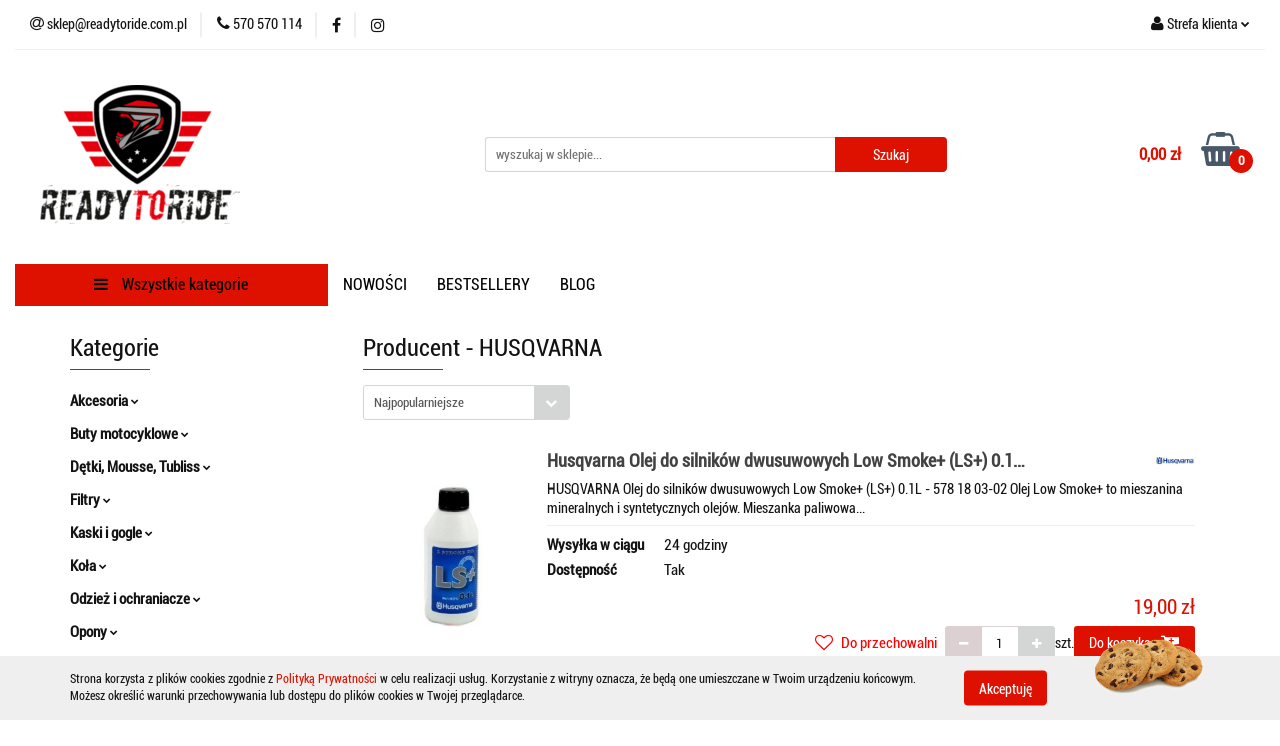

--- FILE ---
content_type: text/html; charset=utf-8
request_url: https://readytoride.com.pl/HUSQVARNA/pr/279
body_size: 24895
content:
<!DOCTYPE html>
<html lang="pl" currency="PLN"  class=" ">
	<head>
		<meta http-equiv="Content-Type" content="text/html; charset=UTF-8" />
		<meta name="description" content=" ">
		<meta name="keywords" content="">
					<meta name="generator" content="Sky-Shop">
						<meta name="author" content="Readytoride - działa na oprogramowaniu sklepów internetowych Sky-Shop.pl">
		<meta name="viewport" content="width=device-width, initial-scale=1.0">
		<meta name="skin_id" content="universal">
		<meta property="og:title" content="HUSQVARNA - Readytoride">
		<meta property="og:description" content=" ">
					<meta property="og:image" content="https://readytoride.com.pl/upload/kb169/logos//Logo-RTR-ostateczne-1-1-.png">
			<meta property="og:image:type" content="image/png">
			<meta property="og:image:width" content="">
			<meta property="og:image:height" content="">
			<link rel="image_src" href="https://readytoride.com.pl/upload/kb169/logos//Logo-RTR-ostateczne-1-1-.png">
							<link rel="shortcut icon" href="/upload/kb169/favicon.png">
											<link rel="canonical" href="https://readytoride.com.pl/HUSQVARNA/pr/279">
						<title>HUSQVARNA - Readytoride</title>
		

				



<!-- edrone -->



	
        <script async src="https://www.googletagmanager.com/gtag/js?id=G-4DJCMCB4GG"></script>
    <script>
        window.dataLayer = window.dataLayer || [];
        function gtag(){dataLayer.push(arguments);}
        gtag('js', new Date());

        gtag('config', 'G-4DJCMCB4GG');
    </script>
	


	<script>
		var GA_4_PRODUCTS_DATA =  [{"item_id":5117,"item_brand":"HUSQVARNA","item_category":null}] ;
			</script>







		<script type="text/javascript">

			function imageLoaded(element, target = "prev") {
				let siblingElement;
				if (target === "prev") {
					siblingElement = element.previousElementSibling;
				} else if (target === "link") {
					siblingElement = element.parentElement.previousElementSibling;
				}
				if (siblingElement && (siblingElement.classList.contains("fa") || siblingElement.classList.contains("icon-refresh"))) {
					siblingElement.style.display = "none";
				}
			}
			</script>

        
		<link rel="stylesheet" href="/view/new/userContent/kb169/style.css?v=487">
		
		
		<script src="/view/new/scheme/public/_common/js/libs/promise/promise.min.js"></script>
		<script src="/view/new/scheme/public/_common/js/libs/jquery/jquery.min.js"></script>
		<script src="/view/new/scheme/public/_common/js/libs/angularjs/angularjs.min.js"></script>
	</head>
	<body 		  data-coupon-codes-active="1"
		  data-free-delivery-info-active="1"
		  data-generate-pdf-config="PRODUCT_AND_CART"
		  data-hide-price="0"
		  data-is-user-logged-id="0"
		  data-loyalty-points-active="0"
		  data-cart-simple-info-quantity="0"
		  data-cart-simple-info-price="0,00 zł"
		  data-base="PLN"
		  data-used="PLN|zł"
		  data-rates="'PLN':1"
		  data-decimal-hide="0"
		  data-decimal=","
		  data-thousand=" "
		   data-js-hash="d0fa7874d3"		  data-gtag-events="true" data-gtag-id="G-4DJCMCB4GG"		  		  class="		  		  		  		  "
		  		  		  		  		  data-hurt-price-type=""
		  data-hurt-price-text=""
		  		  data-tax="23"
	>
		<style>
.sky-container {
    max-width: 1600px;
    margin: 0 auto;
    padding: 0 15px;
{
#header .header_inner_wrapper .menu li .dropdown .cat-title > a {
    padding: 0;
    color: #de1100;
    display: inline-block;
    width: 100%;
    font-size: 1.143rem;
    font-weight: 500;
    line-height: 1.375;
}
#header.mod-header-6 .header_bottom_content .menu ul li.vertical-menu > a {
    color: #efefef;
{
#header.mod-header-6 .header_bottom_content .header-bottom .vertical-menu .vertical-menu-content {
    border-top: 0;
    background: #ffffff;
    padding: 5px 0;
    height: 450px;
}
</style>
		
					
<!-- Google Tag Manager (noscript) -->
<noscript>
    <iframe src="https://www.googletagmanager.com/ns.html?id=G-4DJCMCB4GG"
                  height="0" width="0" style="display:none;visibility:hidden"></iframe>
</noscript>
<!-- End Google Tag Manager (noscript) -->
		


<div id="aria-live" role="alert" aria-live="assertive" class="sr-only">&nbsp;</div>
<main class="skyshop-container" data-ng-app="SkyShopModule">
		

<div data-ng-controller="CartCtrl" data-ng-init="init({type: 'QUICK_CART', turnOffSales: 0})">
		
<md-sidenav ng-cloak md-component-id="mobile-cart" class="md-sidenav-right position-fixed" sidenav-swipe>
    <md-content layout-padding="">
        <div class="dropdown dropdown-quick-cart">
            
  <ul data-ng-if="data.cartSelected || data.hidePrice" class="quick-cart-products-wrapper products">
    <li data-ng-if="!data.cartSelected.items.length" class="quick-cart-empty-wrapper">
      <div class="quick-cart-empty-title">
        Koszyk jest pusty
      </div>
    </li>
    <li data-ng-if="data.cartSelected.items.length && item.type !== 'GRATIS_PRODUCT'" class="quick-cart-products__item" data-nosnippet data-ng-repeat="item in data.cartSelected.items track by item.id">
      <div class="container-fluid">
        <div class="row product">
          <div>
            <button data-ng-click="openProductPage(item.product)" data-ng-disabled="isApiPending">
              <img class="product-image"
                   data-ng-srcset="[{[item.product.photo.url]}] 125w"
                   sizes="(max-width: 1200px) 125px, 125px"
                   data-ng-src="[{[item.product.photo.url]}]"
                   alt="[{[item.product.name]}]"/>
            </button>
          </div>
          <div>
            <button data-ng-click="openProductPage(item.product)" data-ng-disabled="isApiPending">
              <span class="product-name" data-ng-bind="item.product.name"></span>
            </button>
            <span class="product-total">
            <span data-ng-bind="item.quantity"></span> x <span data-ng-bind-html="item.unitPriceSummary | priceFormat:''"></span>
          </span>
          </div>
          <div>
            <i class="close-shape"
               is-disabled="isApiPending"
               remove-list-item
               parent-selector-to-remove="'li'"
               collapse-animation="true"
               click="deleteCartItem(item.id)"></i>
          </div>
        </div>
      </div>
    </li>
  </ul>
  <div data-ng-if="data.cartSelected || data.hidePrice" class="quick-cart-products-actions">
    <div class="quick-cart-products-actions__summary">
      <div data-ng-if="cartFinalDiscountByFreeDelivery() || (data.cartFreeDelivery && data.cartFreeDelivery.status !== data.cartFreeDeliveryStatuses.NOT_AVAILABLE)" class="quick-cart-products-actions__summary-delivery">
        <div data-ng-if="!cartFinalDiscountByFreeDelivery()  && data.cartFreeDelivery.missingAmount > 0" class="summary-element cart-is-free-shipment">
          <span>Do bezpłatnej dostawy brakuje</span>
          <span data-ng-bind-html="data.cartFreeDelivery | priceFormat: ''">-,--</span>
        </div>
        <div data-ng-if="cartFinalDiscountByFreeDelivery() || data.cartFreeDelivery.missingAmount <= 0" class="summary-element free-shipment-wrapper">
          <i class="fa fa-truck"></i>
          <span class="value-upper free-shipment-info">Darmowa dostawa!</span>
        </div>
        <div>
        </div>
      </div>

      <div class="quick-cart-products-actions__summary-total-price">
        <span>Suma </span>
        <span data-ng-if="!data.hidePrice" class="value" data-ng-bind-html="data.cartSelected.priceSummary | priceFormat:'':true">0,00 zł</span>
        <span data-ng-if="data.hidePrice" class="hide-price-text"></span>
      </div>
            <div class="quick-cart-products-actions__summary-discount-info" data-ng-if="data.cartSelected.priceSummary.final.gross != data.cartSelected.priceSummary.base.gross">
        <small>Cena uwzględnia rabaty</small>
      </div>
    </div>
    <button data-ng-disabled="isApiPending" type="button" class="btn btn-primary btn-block" data-ng-click="goToCart()">
      Realizuj zamówienie
    </button>
  </div>
  <!--googleon: all-->
        </div>
    </md-content>
</md-sidenav>	<header id="header" class="mod-header-6 ">
			
<section class="cookies hidden bottom">
  <div class="container">
    <div class="row">
      <div class="col-xs-8">
        <span>Strona korzysta z plików cookies zgodnie z <a href="/news/n/134/Polityka-cookies">Polityką Prywatności</a> w celu realizacji usług. Korzystanie z witryny oznacza, że będą one umieszczane w Twoim urządzeniu końcowym. Możesz określić warunki przechowywania lub dostępu do plików cookies w Twojej przeglądarce.</span>
      </div>
      <div class="col-xs-4">
        <button type="button" class="btn btn-primary core_acceptCookies">Akceptuję</button>
        <div class="cookie-bg-block" style="background-image: url('/view/new/scheme/public/_common/img/cookies.png')"></div>
      </div>
    </div>
  </div>
</section>
		<div class="header_inner_wrapper">
		
<section class="mobile-search">
  <span class="title">Szukaj</span>
  <i class="close-shape"></i>
    <form method="GET" action="/category/#top">
      <div class="row">
        <div class="mobile-search-input-wrapper clearbox">
          <input class="input-field " type="text" name="q" product-per-page="4" value="" placeholder="wyszukaj w sklepie..." autocomplete="off"  />
          <i class="clearbox_button"></i>
                  </div>
        <div class="mobile-search-btn-wrapper">
          <input type="submit" value="Szukaj" class="btn btn-primary btn-block">
        </div>
      </div>
          </form>
</section>
		
		<section class="top_bar">
			<div class="sky-container">
				<div class="top_bar_inner_wrapper">
					<div class="top_bar_item left">
						
<div class="top_bar_item_list_wrapper">
  <ul class="top_bar_item_list">
        <li data-type="email" class="top_bar_item_list_item hidden-on-mobile" id="top_bar_item_list_item_email">
                  <a href="mailto:sklep@readytoride.com.pl">
            <div class="top_bar_item_list_item_icon" id="top_bar_item_list_item_email_icon">
              <span class="helper-icon">
                <i class="fa fa-at"></i>
              </span>
            </div>
            <span class="helper-text">
              sklep@readytoride.com.pl
            </span>
          </a>
                  </li>
              <li data-type="phone" class="top_bar_item_list_item hidden-on-mobile" id="top_bar_item_list_item_phone">
                      <a href="tel:570 570 114">
              <div class="top_bar_item_list_item_icon" id="top_bar_item_list_item_phone_icon">
                <span class="helper-icon">
                  <i class="fa fa-phone"></i>
                </span>
              </div>
              <span class="helper-text">
                570 570 114
              </span>
            </a>
                </li>
                      <li data-type="social-sm_facebook" class="top_bar_item_list_item top_bar_item_list_item_social_media hidden-on-mobile" ng-non-bindable>
            <a href="https://www.facebook.com/profile.php?id=100057187639699" rel="nofollow" target="_blank">
                <div class="top_bar_item_list_item_social_media">
                                    <span class="top_bar_item_list_item_social_media_icon" id="top_bar_item_list_item_social_media_icon_fb">
                    <i class="fa fa-facebook"></i>
                  </span>
                                  </div>
            </a>
        </li>
                        <li data-type="social-sm_instagram" class="top_bar_item_list_item top_bar_item_list_item_social_media hidden-on-mobile" ng-non-bindable>
            <a href="https://www.instagram.com/readytoride_md/" rel="nofollow" target="_blank">
                <div class="top_bar_item_list_item_social_media">
                                    <span class="top_bar_item_list_item_social_media_icon" id="top_bar_item_list_item_social_media_icon_ig">
                    <i class="fa fa-instagram"></i>
                  </span>
                                  </div>
            </a>
        </li>
                                                                                                                                  <li id="mobile-open-contact" class="top_bar_item_list_item top_bar_item_list_item_contact hidden-on-desktop">
          <a href="#">
            <div class="top_bar_item_list_item_item_social_envelope_icon">
              <span class="helper-icon">
                <i class="fa fa-envelope"></i>
              </span>
              <span class="helper-arrow">
                <i class="fa fa-chevron-down"></i>
              </span>
            </div>
          </a>
      </li>
      </ul>
</div>					</div>
					<div class="top_bar_item right">
						
<div class="top_bar_item_list_wrapper">
    <ul class="top_bar_item_list">
                        <li class="top_bar_item_list_item user-menu">
            
  <div class="header_top_bar_social_user_icon">
    <span class="helper-icon">
      <i class="fa fa-user"></i>
    </span>
          <span class="hidden-on-mobile">
        Strefa klienta
      </span>
      <span class="helper-arrow">
        <i class="fa fa-chevron-down"></i>      </span> 
  </div>
  <div class="dropdown">
    <ul>
      <li>
        <a href="/login/">Zaloguj się</a>
      </li>
      <li>
        <a href="/register/">Zarejestruj się</a>
      </li>
            <li>
        <a href="/ticket/add/" rel="nofollow">Dodaj zgłoszenie</a>
      </li>
          </ul>
  </div>
        </li>
                    <li cy-data="headerCart" data-ng-click="openMobileCart($event)" data-ng-mouseenter="loadMobileCart()" class="top_bar_item_list_item quick-cart  hidden-on-desktop ">
                <div class="top_bar_item_list_item_cart_icon">
                    <span class="helper-icon">
                        <i class="fa fa-shopping-basket"></i>
                    </span>
                    <span class="helper-text">
                        Koszyk
                    </span>
                    <span class="helper-text-amount">
                        <span class="helper-cart-left-bracket">(</span>
                        <span data-ng-bind="data.cartAmount">0</span>
                        <span class="helper-cart-right-bracket">)</span>
                    </span>
                    <span class="helper-arrow">
                        <i class="fa fa-chevron-down"></i>
                    </span>
                </div>
                                <div data-ng-if="data.initCartAmount" class="dropdown dropdown-quick-cart">
                    
  <ul data-ng-if="data.cartSelected || data.hidePrice" class="quick-cart-products-wrapper products">
    <li data-ng-if="!data.cartSelected.items.length" class="quick-cart-empty-wrapper">
      <div class="quick-cart-empty-title">
        Koszyk jest pusty
      </div>
    </li>
    <li data-ng-if="data.cartSelected.items.length && item.type !== 'GRATIS_PRODUCT'" class="quick-cart-products__item" data-nosnippet data-ng-repeat="item in data.cartSelected.items track by item.id">
      <div class="container-fluid">
        <div class="row product">
          <div>
            <button data-ng-click="openProductPage(item.product)" data-ng-disabled="isApiPending">
              <img class="product-image"
                   data-ng-srcset="[{[item.product.photo.url]}] 125w"
                   sizes="(max-width: 1200px) 125px, 125px"
                   data-ng-src="[{[item.product.photo.url]}]"
                   alt="[{[item.product.name]}]"/>
            </button>
          </div>
          <div>
            <button data-ng-click="openProductPage(item.product)" data-ng-disabled="isApiPending">
              <span class="product-name" data-ng-bind="item.product.name"></span>
            </button>
            <span class="product-total">
            <span data-ng-bind="item.quantity"></span> x <span data-ng-bind-html="item.unitPriceSummary | priceFormat:''"></span>
          </span>
          </div>
          <div>
            <i class="close-shape"
               is-disabled="isApiPending"
               remove-list-item
               parent-selector-to-remove="'li'"
               collapse-animation="true"
               click="deleteCartItem(item.id)"></i>
          </div>
        </div>
      </div>
    </li>
  </ul>
  <div data-ng-if="data.cartSelected || data.hidePrice" class="quick-cart-products-actions">
    <div class="quick-cart-products-actions__summary">
      <div data-ng-if="cartFinalDiscountByFreeDelivery() || (data.cartFreeDelivery && data.cartFreeDelivery.status !== data.cartFreeDeliveryStatuses.NOT_AVAILABLE)" class="quick-cart-products-actions__summary-delivery">
        <div data-ng-if="!cartFinalDiscountByFreeDelivery()  && data.cartFreeDelivery.missingAmount > 0" class="summary-element cart-is-free-shipment">
          <span>Do bezpłatnej dostawy brakuje</span>
          <span data-ng-bind-html="data.cartFreeDelivery | priceFormat: ''">-,--</span>
        </div>
        <div data-ng-if="cartFinalDiscountByFreeDelivery() || data.cartFreeDelivery.missingAmount <= 0" class="summary-element free-shipment-wrapper">
          <i class="fa fa-truck"></i>
          <span class="value-upper free-shipment-info">Darmowa dostawa!</span>
        </div>
        <div>
        </div>
      </div>

      <div class="quick-cart-products-actions__summary-total-price">
        <span>Suma </span>
        <span data-ng-if="!data.hidePrice" class="value" data-ng-bind-html="data.cartSelected.priceSummary | priceFormat:'':true">0,00 zł</span>
        <span data-ng-if="data.hidePrice" class="hide-price-text"></span>
      </div>
            <div class="quick-cart-products-actions__summary-discount-info" data-ng-if="data.cartSelected.priceSummary.final.gross != data.cartSelected.priceSummary.base.gross">
        <small>Cena uwzględnia rabaty</small>
      </div>
    </div>
    <button data-ng-disabled="isApiPending" type="button" class="btn btn-primary btn-block" data-ng-click="goToCart()">
      Realizuj zamówienie
    </button>
  </div>
  <!--googleon: all-->
                </div>
                            </li>
            </ul>
</div>
					</div>
				</div>
			</div>
		</section>
		<section class="header_middle_content">
			<div class="sky-container">
				<div class="header_middle_content_inner_wrapper">
					<a href="/" class="header_middle_content_logo">
						<img src="/upload/kb169/logos//Logo-RTR-ostateczne-1-1-.png" data-src-old-browser="" alt=" Readytoride " />
					</a>
					<ul class="mobile-actions">
						<li id="mobile-open-search">
							<i class="fa fa-search"></i>
						</li>
						<li id="mobile-open-menu">
							<i class="fa fa-bars"></i>
						</li>
					</ul>
					<div class="header_middle_content_searchbox search-box ">
						<form method="GET" action="/category/#top">
							<div class="header_middle_content_searchbox_input_wrapper">
								<input cy-data="headerSearch" class="input-field " type="text" name="q" value="" placeholder="wyszukaj w sklepie..." autocomplete="off"  />
															</div>
							<div class="header_middle_content_searchbox_button_wrapper">
								<input type="submit" value="Szukaj" class="btn btn-primary btn-block">
															</div>
						</form>
					</div>
										
<div cy-data="headerCart" class="header_middle_content_quick_cart_wrapper quick-cart">
  <a data-ng-click="openMobileCart($event)" data-ng-mouseenter="loadMobileCart()" href="/cart/" class="header_middle_content_quick_cart" rel="nofollow">
    <div class="header_middle_content_quick_cart_price price"><span data-ng-bind-html="data.cartPriceSummary | priceFormat:'':false:'final':'0,00 zł'">0,00 zł</span></div>
    <i class="fa fa-shopping-basket"></i>
    <div class="header_middle_content_quick_cart_counter counter"><span data-ng-bind="data.cartAmount">0</span></div>
  </a>
    <div ng-cloak data-ng-if="data.initCartAmount" class="dropdown dropdown-quick-cart">
    
  <ul data-ng-if="data.cartSelected || data.hidePrice" class="quick-cart-products-wrapper products">
    <li data-ng-if="!data.cartSelected.items.length" class="quick-cart-empty-wrapper">
      <div class="quick-cart-empty-title">
        Koszyk jest pusty
      </div>
    </li>
    <li data-ng-if="data.cartSelected.items.length && item.type !== 'GRATIS_PRODUCT'" class="quick-cart-products__item" data-nosnippet data-ng-repeat="item in data.cartSelected.items track by item.id">
      <div class="container-fluid">
        <div class="row product">
          <div>
            <button data-ng-click="openProductPage(item.product)" data-ng-disabled="isApiPending">
              <img class="product-image"
                   data-ng-srcset="[{[item.product.photo.url]}] 125w"
                   sizes="(max-width: 1200px) 125px, 125px"
                   data-ng-src="[{[item.product.photo.url]}]"
                   alt="[{[item.product.name]}]"/>
            </button>
          </div>
          <div>
            <button data-ng-click="openProductPage(item.product)" data-ng-disabled="isApiPending">
              <span class="product-name" data-ng-bind="item.product.name"></span>
            </button>
            <span class="product-total">
            <span data-ng-bind="item.quantity"></span> x <span data-ng-bind-html="item.unitPriceSummary | priceFormat:''"></span>
          </span>
          </div>
          <div>
            <i class="close-shape"
               is-disabled="isApiPending"
               remove-list-item
               parent-selector-to-remove="'li'"
               collapse-animation="true"
               click="deleteCartItem(item.id)"></i>
          </div>
        </div>
      </div>
    </li>
  </ul>
  <div data-ng-if="data.cartSelected || data.hidePrice" class="quick-cart-products-actions">
    <div class="quick-cart-products-actions__summary">
      <div data-ng-if="cartFinalDiscountByFreeDelivery() || (data.cartFreeDelivery && data.cartFreeDelivery.status !== data.cartFreeDeliveryStatuses.NOT_AVAILABLE)" class="quick-cart-products-actions__summary-delivery">
        <div data-ng-if="!cartFinalDiscountByFreeDelivery()  && data.cartFreeDelivery.missingAmount > 0" class="summary-element cart-is-free-shipment">
          <span>Do bezpłatnej dostawy brakuje</span>
          <span data-ng-bind-html="data.cartFreeDelivery | priceFormat: ''">-,--</span>
        </div>
        <div data-ng-if="cartFinalDiscountByFreeDelivery() || data.cartFreeDelivery.missingAmount <= 0" class="summary-element free-shipment-wrapper">
          <i class="fa fa-truck"></i>
          <span class="value-upper free-shipment-info">Darmowa dostawa!</span>
        </div>
        <div>
        </div>
      </div>

      <div class="quick-cart-products-actions__summary-total-price">
        <span>Suma </span>
        <span data-ng-if="!data.hidePrice" class="value" data-ng-bind-html="data.cartSelected.priceSummary | priceFormat:'':true">0,00 zł</span>
        <span data-ng-if="data.hidePrice" class="hide-price-text"></span>
      </div>
            <div class="quick-cart-products-actions__summary-discount-info" data-ng-if="data.cartSelected.priceSummary.final.gross != data.cartSelected.priceSummary.base.gross">
        <small>Cena uwzględnia rabaty</small>
      </div>
    </div>
    <button data-ng-disabled="isApiPending" type="button" class="btn btn-primary btn-block" data-ng-click="goToCart()">
      Realizuj zamówienie
    </button>
  </div>
  <!--googleon: all-->
  </div>
  
</div>									</div>
			</div>
		</section>
		<section class="header_bottom_content">
			<div class="sky-container">

			<div class="menu menu-calculate smart-menu" data-action="inline">
				<ul class="header_bottom_content_list" >
					<li class="header_bottom_content_list_item vertical-menu" id="open-header-left-menu">
													<a href="/">
								<i class="fa fa-bars"></i> Wszystkie kategorie
							</a>
											</li>
					
          <li class="header_bottom_content_list_dropdown_item">
      <a class="header_bottom_content_list_item_anchor" href="/category/c/new" >
        NOWOŚCI
      </a>
    </li>
  
          <li class="header_bottom_content_list_dropdown_item">
      <a class="header_bottom_content_list_item_anchor" href="/category/c/bestseller" >
        BESTSELLERY
      </a>
    </li>
  
          <li class="header_bottom_content_list_dropdown_item">
      <a class="header_bottom_content_list_item_anchor" href="/blog" >
        BLOG
      </a>
    </li>
  
					<li class="header_bottom_content_list_item  hamburger ">
						<a href="#">
							<i class="fa fa-bars"></i>
						</a>
						<div class="dropdown">
							<div class="row">
								<div class="col-xs-12 smart-menu">
									<ul class="hambureger-elements"></ul>
								</div>
							</div>
						</div>
					</li>
				</ul>
			</div>
							<section class="header-bottom slide-down">
					<div class="container-fluid">
						<div class="row">
							<div class="col-xs-3">
								<div class="vertical-menu">
									<div class="vertical-menu-content">
										<ul>
																																																	<li>
														<a href="/Akcesoria-c2">
															<span>Akcesoria</span>
														</a>
																													<div class="sub-categories items-col-3">
																<div class="sub-categories-content">
																	<div class="row">
																																					<div class="col-xs-4">
																				<div class="cat-title">
																					<a href="/Dodatki-do-motocykli-c26">Dodatki do motocykli</a>
																				</div>
																																							</div>
																																					<div class="col-xs-4">
																				<div class="cat-title">
																					<a href="/Podnosniki-c27">Podnośniki</a>
																				</div>
																																							</div>
																																					<div class="col-xs-4">
																				<div class="cat-title">
																					<a href="/Kufry-i-Plecaki-c28">Kufry i Plecaki</a>
																				</div>
																																							</div>
																																					<div class="col-xs-4">
																				<div class="cat-title">
																					<a href="/Pokrowce-c29">Pokrowce</a>
																				</div>
																																							</div>
																																					<div class="col-xs-4">
																				<div class="cat-title">
																					<a href="/Multimedia-c30">Multimedia</a>
																				</div>
																																							</div>
																																					<div class="col-xs-4">
																				<div class="cat-title">
																					<a href="/Wyciagarki-c31">Wyciągarki</a>
																				</div>
																																							</div>
																																					<div class="col-xs-4">
																				<div class="cat-title">
																					<a href="/Zabezpieczenia-c32">Zabezpieczenia</a>
																				</div>
																																							</div>
																																					<div class="col-xs-4">
																				<div class="cat-title">
																					<a href="/Kanistry-c33">Kanistry</a>
																				</div>
																																							</div>
																																					<div class="col-xs-4">
																				<div class="cat-title">
																					<a href="/Pasy-c45">Pasy</a>
																				</div>
																																							</div>
																																					<div class="col-xs-4">
																				<div class="cat-title">
																					<a href="/Ramki-na-tablice-c46">Ramki na tablice</a>
																				</div>
																																							</div>
																																					<div class="col-xs-4">
																				<div class="cat-title">
																					<a href="/Pozostale-c34">Pozostałe</a>
																				</div>
																																							</div>
																																					<div class="col-xs-4">
																				<div class="cat-title">
																					<a href="/Prezenty-dla-motocyklisty-c245">Prezenty dla motocyklisty</a>
																				</div>
																																							</div>
																																					<div class="col-xs-4">
																				<div class="cat-title">
																					<a href="/Gadzety-c250">Gadżety</a>
																				</div>
																																							</div>
																																			</div>
																</div>
															</div>
																											</li>
																																						<li>
														<a href="/Buty-motocyklowe-c4">
															<span>Buty motocyklowe</span>
														</a>
																													<div class="sub-categories items-col-3">
																<div class="sub-categories-content">
																	<div class="row">
																																					<div class="col-xs-4">
																				<div class="cat-title">
																					<a href="/Buty-Offroad-c47">Buty Offroad</a>
																				</div>
																																							</div>
																																					<div class="col-xs-4">
																				<div class="cat-title">
																					<a href="/Buty-szosowe-c48">Buty szosowe</a>
																				</div>
																																									<ul>
																																													<li>
																								<a href="/Krotkie-c49">Krótkie</a>
																							</li>
																																													<li>
																								<a href="/Dlugie-c50">Długie</a>
																							</li>
																																											</ul>
																																							</div>
																																					<div class="col-xs-4">
																				<div class="cat-title">
																					<a href="/Buty-ATV-c51">Buty ATV</a>
																				</div>
																																							</div>
																																			</div>
																</div>
															</div>
																											</li>
																																						<li>
														<a href="/Detki-Mousse-Tubliss-c14">
															<span>Dętki, Mousse, Tubliss</span>
														</a>
																													<div class="sub-categories items-col-3">
																<div class="sub-categories-content">
																	<div class="row">
																																					<div class="col-xs-4">
																				<div class="cat-title">
																					<a href="/Detki-c52">Dętki</a>
																				</div>
																																									<ul>
																																													<li>
																								<a href="/Motocyklowe-c53">Motocyklowe</a>
																							</li>
																																													<li>
																								<a href="/Detki-ATV-c54">Dętki ATV</a>
																							</li>
																																											</ul>
																																							</div>
																																					<div class="col-xs-4">
																				<div class="cat-title">
																					<a href="/Mousse-c55">Mousse</a>
																				</div>
																																							</div>
																																					<div class="col-xs-4">
																				<div class="cat-title">
																					<a href="/Tubliss-c56">Tubliss</a>
																				</div>
																																							</div>
																																					<div class="col-xs-4">
																				<div class="cat-title">
																					<a href="/Trzymaki-c57">Trzymaki</a>
																				</div>
																																							</div>
																																					<div class="col-xs-4">
																				<div class="cat-title">
																					<a href="/Pozostale-c58">Pozostałe</a>
																				</div>
																																							</div>
																																			</div>
																</div>
															</div>
																											</li>
																																						<li>
														<a href="/Filtry-c15">
															<span>Filtry</span>
														</a>
																													<div class="sub-categories items-col-3">
																<div class="sub-categories-content">
																	<div class="row">
																																					<div class="col-xs-4">
																				<div class="cat-title">
																					<a href="/Filtr-powierza-c59">Filtr powierza</a>
																				</div>
																																							</div>
																																					<div class="col-xs-4">
																				<div class="cat-title">
																					<a href="/Filtr-oleju-c60">Filtr oleju</a>
																				</div>
																																							</div>
																																					<div class="col-xs-4">
																				<div class="cat-title">
																					<a href="/Filtr-paliwa-c61">Filtr paliwa</a>
																				</div>
																																							</div>
																																					<div class="col-xs-4">
																				<div class="cat-title">
																					<a href="/Obudowy-filtrow-c254">Obudowy filtrów</a>
																				</div>
																																							</div>
																																			</div>
																</div>
															</div>
																											</li>
																																						<li>
														<a href="/Kaski-i-gogle-c16">
															<span>Kaski i gogle</span>
														</a>
																													<div class="sub-categories items-col-3">
																<div class="sub-categories-content">
																	<div class="row">
																																					<div class="col-xs-4">
																				<div class="cat-title">
																					<a href="/Kaski-integralne-c62">Kaski integralne</a>
																				</div>
																																							</div>
																																					<div class="col-xs-4">
																				<div class="cat-title">
																					<a href="/Kaski-enduro-c63">Kaski enduro</a>
																				</div>
																																							</div>
																																					<div class="col-xs-4">
																				<div class="cat-title">
																					<a href="/Kaski-dzieciece-c64">Kaski dziecięce</a>
																				</div>
																																							</div>
																																					<div class="col-xs-4">
																				<div class="cat-title">
																					<a href="/Kaski-otwarte-c65">Kaski otwarte</a>
																				</div>
																																							</div>
																																					<div class="col-xs-4">
																				<div class="cat-title">
																					<a href="/Kaski-z-otwarta-szczeka-c66">Kaski z otwartą szczęką</a>
																				</div>
																																							</div>
																																					<div class="col-xs-4">
																				<div class="cat-title">
																					<a href="/Kaski-rowerowe-c169">Kaski rowerowe</a>
																				</div>
																																							</div>
																																					<div class="col-xs-4">
																				<div class="cat-title">
																					<a href="/Czesci-do-kaskow-c67">Części do kasków</a>
																				</div>
																																							</div>
																																					<div class="col-xs-4">
																				<div class="cat-title">
																					<a href="/Gogle-c68">Gogle</a>
																				</div>
																																									<ul>
																																													<li>
																								<a href="/Gogle-c69">Gogle</a>
																							</li>
																																													<li>
																								<a href="/Okulary-c70">Okulary</a>
																							</li>
																																													<li>
																								<a href="/Szybki-c71">Szybki</a>
																							</li>
																																													<li>
																								<a href="/Zrywki-i-roll-off-c72">Zrywki i roll off</a>
																							</li>
																																											</ul>
																																							</div>
																																			</div>
																</div>
															</div>
																											</li>
																																						<li>
														<a href="/Kola-c17">
															<span>Koła</span>
														</a>
																													<div class="sub-categories items-col-3">
																<div class="sub-categories-content">
																	<div class="row">
																																					<div class="col-xs-4">
																				<div class="cat-title">
																					<a href="/Szprychy-i-nyple-c73">Szprychy i nyple</a>
																				</div>
																																									<ul>
																																													<li>
																								<a href="/Przod-c74">Przód</a>
																							</li>
																																													<li>
																								<a href="/Tyl-c75">Tył</a>
																							</li>
																																											</ul>
																																							</div>
																																					<div class="col-xs-4">
																				<div class="cat-title">
																					<a href="/Obrecze-c76">Obręcze</a>
																				</div>
																																									<ul>
																																													<li>
																								<a href="/Przod-c77">Przód</a>
																							</li>
																																													<li>
																								<a href="/Tyl-c78">Tył</a>
																							</li>
																																											</ul>
																																							</div>
																																					<div class="col-xs-4">
																				<div class="cat-title">
																					<a href="/Piasty-c79">Piasty</a>
																				</div>
																																									<ul>
																																													<li>
																								<a href="/Przod-c80">Przód</a>
																							</li>
																																													<li>
																								<a href="/Tyl-c81">Tył</a>
																							</li>
																																											</ul>
																																							</div>
																																					<div class="col-xs-4">
																				<div class="cat-title">
																					<a href="/Kola-komplet-c82">Koła komplet</a>
																				</div>
																																							</div>
																																					<div class="col-xs-4">
																				<div class="cat-title">
																					<a href="/Dystanse-i-tuleje-c83">Dystanse i tuleje</a>
																				</div>
																																							</div>
																																					<div class="col-xs-4">
																				<div class="cat-title">
																					<a href="/Lozyska-i-uszczelniacze-c84">Łożyska i uszczelniacze</a>
																				</div>
																																							</div>
																																					<div class="col-xs-4">
																				<div class="cat-title">
																					<a href="/Pozostale-c85">Pozostałe</a>
																				</div>
																																							</div>
																																			</div>
																</div>
															</div>
																											</li>
																																						<li>
														<a href="/Odziez-i-ochraniacze-c18">
															<span>Odzież i ochraniacze</span>
														</a>
																													<div class="sub-categories items-col-3">
																<div class="sub-categories-content">
																	<div class="row">
																																					<div class="col-xs-4">
																				<div class="cat-title">
																					<a href="/Koszulki-c86">Koszulki</a>
																				</div>
																																							</div>
																																					<div class="col-xs-4">
																				<div class="cat-title">
																					<a href="/Spodnie-c87">Spodnie</a>
																				</div>
																																							</div>
																																					<div class="col-xs-4">
																				<div class="cat-title">
																					<a href="/Odziez-termoaktywna-c88">Odzież termoaktywna</a>
																				</div>
																																							</div>
																																					<div class="col-xs-4">
																				<div class="cat-title">
																					<a href="/Kurtki-c89">Kurtki</a>
																				</div>
																																							</div>
																																					<div class="col-xs-4">
																				<div class="cat-title">
																					<a href="/Kamizelki-c90">Kamizelki</a>
																				</div>
																																							</div>
																																					<div class="col-xs-4">
																				<div class="cat-title">
																					<a href="/Rekawiczki-c91">Rękawiczki</a>
																				</div>
																																							</div>
																																					<div class="col-xs-4">
																				<div class="cat-title">
																					<a href="/Kominiarki-c92">Kominiarki</a>
																				</div>
																																							</div>
																																					<div class="col-xs-4">
																				<div class="cat-title">
																					<a href="/Skarpety-c93">Skarpety</a>
																				</div>
																																							</div>
																																					<div class="col-xs-4">
																				<div class="cat-title">
																					<a href="/Zbroje-i-buzer-c94">Zbroje i buzer</a>
																				</div>
																																							</div>
																																					<div class="col-xs-4">
																				<div class="cat-title">
																					<a href="/Ochraniacze-c95">Ochraniacze</a>
																				</div>
																																									<ul>
																																													<li>
																								<a href="/Kolan-c96">Kolan</a>
																							</li>
																																													<li>
																								<a href="/Lokcie-c97">Łokcie</a>
																							</li>
																																													<li>
																								<a href="/Klatki-piersiowej-c247">Klatki piersiowej</a>
																							</li>
																																											</ul>
																																							</div>
																																					<div class="col-xs-4">
																				<div class="cat-title">
																					<a href="/Pozostale-c98">Pozostałe</a>
																				</div>
																																							</div>
																																					<div class="col-xs-4">
																				<div class="cat-title">
																					<a href="/Bluza-c246">Bluza</a>
																				</div>
																																							</div>
																																					<div class="col-xs-4">
																				<div class="cat-title">
																					<a href="/Czapka-c251">Czapka</a>
																				</div>
																																							</div>
																																			</div>
																</div>
															</div>
																											</li>
																																						<li>
														<a href="/Opony-c19">
															<span>Opony</span>
														</a>
																													<div class="sub-categories items-col-3">
																<div class="sub-categories-content">
																	<div class="row">
																																					<div class="col-xs-4">
																				<div class="cat-title">
																					<a href="/ATV-c99">ATV</a>
																				</div>
																																							</div>
																																					<div class="col-xs-4">
																				<div class="cat-title">
																					<a href="/Szosowo-turystyczne-c100">Szosowo turystyczne</a>
																				</div>
																																							</div>
																																					<div class="col-xs-4">
																				<div class="cat-title">
																					<a href="/Skuter-c101">Skuter</a>
																				</div>
																																							</div>
																																					<div class="col-xs-4">
																				<div class="cat-title">
																					<a href="/Trial-c102">Trial</a>
																				</div>
																																							</div>
																																					<div class="col-xs-4">
																				<div class="cat-title">
																					<a href="/Enduro-c103">Enduro</a>
																				</div>
																																							</div>
																																					<div class="col-xs-4">
																				<div class="cat-title">
																					<a href="/Pozostale-c217">Pozostałe</a>
																				</div>
																																							</div>
																																					<div class="col-xs-4">
																				<div class="cat-title">
																					<a href="/Opaski-na-felgi-c219">Opaski na felgi</a>
																				</div>
																																							</div>
																																					<div class="col-xs-4">
																				<div class="cat-title">
																					<a href="/Trzymak-c220">Trzymak</a>
																				</div>
																																							</div>
																																			</div>
																</div>
															</div>
																											</li>
																																						<li>
														<a href="/Silnik-c20">
															<span>Silnik</span>
														</a>
																													<div class="sub-categories items-col-3">
																<div class="sub-categories-content">
																	<div class="row">
																																					<div class="col-xs-4">
																				<div class="cat-title">
																					<a href="/Uklad-chlodzenia-c35">Układ chłodzenia</a>
																				</div>
																																							</div>
																																					<div class="col-xs-4">
																				<div class="cat-title">
																					<a href="/Uklad-paliwowy-c36">Układ paliwowy</a>
																				</div>
																																									<ul>
																																													<li>
																								<a href="/Elektrozawor-c223">Elektrozawór</a>
																							</li>
																																													<li>
																								<a href="/Gaznik-c225">Gaźnik</a>
																							</li>
																																													<li>
																								<a href="/Zestaw-naprawczy-c231">Zestaw naprawczy</a>
																							</li>
																																													<li>
																								<a href="/Korki-c232">Korki</a>
																							</li>
																																													<li>
																								<a href="/Kranik-paliwa-c243">Kranik paliwa</a>
																							</li>
																																											</ul>
																																							</div>
																																					<div class="col-xs-4">
																				<div class="cat-title">
																					<a href="/Rozrzad-i-zawory-c37">Rozrząd i zawory</a>
																				</div>
																																							</div>
																																					<div class="col-xs-4">
																				<div class="cat-title">
																					<a href="/Tloki-i-pierscienie-c38">Tłoki i pierścienie</a>
																				</div>
																																							</div>
																																					<div class="col-xs-4">
																				<div class="cat-title">
																					<a href="/Uszczelki-c39">Uszczelki</a>
																				</div>
																																									<ul>
																																													<li>
																								<a href="/Komplety-c104">Komplety</a>
																							</li>
																																													<li>
																								<a href="/Pojedyncze-c105">Pojedyncze</a>
																							</li>
																																											</ul>
																																							</div>
																																					<div class="col-xs-4">
																				<div class="cat-title">
																					<a href="/Uszczelniacze-c44">Uszczelniacze</a>
																				</div>
																																							</div>
																																					<div class="col-xs-4">
																				<div class="cat-title">
																					<a href="/Wariatory-c40">Wariatory</a>
																				</div>
																																									<ul>
																																													<li>
																								<a href="/Rolki-wariatora-c197">Rolki wariatora</a>
																							</li>
																																											</ul>
																																							</div>
																																					<div class="col-xs-4">
																				<div class="cat-title">
																					<a href="/Glowice-i-cylindry-c41">Głowice i cylindry</a>
																				</div>
																																							</div>
																																					<div class="col-xs-4">
																				<div class="cat-title">
																					<a href="/Wal-korbowy-i-korby-c42">Wał korbowy i korby</a>
																				</div>
																																							</div>
																																					<div class="col-xs-4">
																				<div class="cat-title">
																					<a href="/Uklad-rozruchowy-c43">Układ rozruchowy</a>
																				</div>
																																							</div>
																																					<div class="col-xs-4">
																				<div class="cat-title">
																					<a href="/Pozostale-c190">Pozostałe</a>
																				</div>
																																							</div>
																																					<div class="col-xs-4">
																				<div class="cat-title">
																					<a href="/Sprzeglo-c192">Sprzęgło</a>
																				</div>
																																									<ul>
																																													<li>
																								<a href="/Zestawy-naprawcze-c193">Zestawy naprawcze</a>
																							</li>
																																													<li>
																								<a href="/Oslona-sprzegla-c209">Osłona sprzęgła</a>
																							</li>
																																											</ul>
																																							</div>
																																					<div class="col-xs-4">
																				<div class="cat-title">
																					<a href="/Skrzynia-biegow-c196">Skrzynia biegów</a>
																				</div>
																																							</div>
																																					<div class="col-xs-4">
																				<div class="cat-title">
																					<a href="/Sruby-i-korki-c203">Śruby i korki</a>
																				</div>
																																							</div>
																																					<div class="col-xs-4">
																				<div class="cat-title">
																					<a href="/Lozyska-c205">Łożyska</a>
																				</div>
																																							</div>
																																					<div class="col-xs-4">
																				<div class="cat-title">
																					<a href="/Zawory-c234">Zawory</a>
																				</div>
																																							</div>
																																					<div class="col-xs-4">
																				<div class="cat-title">
																					<a href="/Pokrywy-c236">Pokrywy</a>
																				</div>
																																							</div>
																																			</div>
																</div>
															</div>
																											</li>
																																						<li>
														<a href="/Nadwozie-i-zawieszenie-c21">
															<span>Nadwozie i zawieszenie</span>
														</a>
																													<div class="sub-categories items-col-3">
																<div class="sub-categories-content">
																	<div class="row">
																																					<div class="col-xs-4">
																				<div class="cat-title">
																					<a href="/Kierownica-i-akcesoria-c109">Kierownica i akcesoria</a>
																				</div>
																																									<ul>
																																													<li>
																								<a href="/Oslony-dloni-c110">Osłony dłoni</a>
																							</li>
																																													<li>
																								<a href="/Manetki-c111">Manetki</a>
																							</li>
																																													<li>
																								<a href="/Gabka-kierownicy-c112">Gąbka kierownicy</a>
																							</li>
																																													<li>
																								<a href="/Koncowki-kierownicy-c113">Końcówki kierownicy</a>
																							</li>
																																													<li>
																								<a href="/Lusterka-c114">Lusterka</a>
																							</li>
																																													<li>
																								<a href="/Pozostale-c115">Pozostałe</a>
																							</li>
																																											</ul>
																																							</div>
																																					<div class="col-xs-4">
																				<div class="cat-title">
																					<a href="/Dzwignia-sprzegla-i-hamulca-c116">Dźwignia sprzęgła i hamulca</a>
																				</div>
																																							</div>
																																					<div class="col-xs-4">
																				<div class="cat-title">
																					<a href="/Uklad-napedowy-c117">Układ napędowy</a>
																				</div>
																																									<ul>
																																													<li>
																								<a href="/Zebatka-c118">Zębatka</a>
																							</li>
																																													<li>
																								<a href="/Lancuchy-c119">Łańcuchy</a>
																							</li>
																																													<li>
																								<a href="/Slizgi-i-prowadnice-c120">Ślizgi i prowadnice</a>
																							</li>
																																													<li>
																								<a href="/Paski-napedowe-c121">Paski napędowe</a>
																							</li>
																																													<li>
																								<a href="/Pozostale-c122">Pozostałe</a>
																							</li>
																																													<li>
																								<a href="/Wal-kardana-c208">Wał kardana</a>
																							</li>
																																													<li>
																								<a href="/Prowadnica-c242">Prowadnica</a>
																							</li>
																																													<li>
																								<a href="/Oslona-przegubu-c252">Osłona przegubu</a>
																							</li>
																																											</ul>
																																							</div>
																																					<div class="col-xs-4">
																				<div class="cat-title">
																					<a href="/Dzwignia-zmiany-biegow-c123">Dźwignia zmiany biegów</a>
																				</div>
																																							</div>
																																					<div class="col-xs-4">
																				<div class="cat-title">
																					<a href="/Linki-c124">Linki</a>
																				</div>
																																							</div>
																																					<div class="col-xs-4">
																				<div class="cat-title">
																					<a href="/Okleiny-plastiki-poszycia-siedzenia-c125">Okleiny, plastiki, poszycia siedzenia</a>
																				</div>
																																							</div>
																																					<div class="col-xs-4">
																				<div class="cat-title">
																					<a href="/Oslony-c126">Osłony</a>
																				</div>
																																							</div>
																																					<div class="col-xs-4">
																				<div class="cat-title">
																					<a href="/Pokrywy-szarpaki-c127">Pokrywy szarpaki</a>
																				</div>
																																							</div>
																																					<div class="col-xs-4">
																				<div class="cat-title">
																					<a href="/Uszczelniacze-zawieszenia-i-tuleje-c128">Uszczelniacze zawieszenia i tuleje</a>
																				</div>
																																							</div>
																																					<div class="col-xs-4">
																				<div class="cat-title">
																					<a href="/Pozostale-c191">Pozostałe</a>
																				</div>
																																							</div>
																																					<div class="col-xs-4">
																				<div class="cat-title">
																					<a href="/Zawieszenie-c200">Zawieszenie</a>
																				</div>
																																									<ul>
																																													<li>
																								<a href="/Amortyzatory-c201">Amortyzatory</a>
																							</li>
																																													<li>
																								<a href="/Zestaw-naprawczy-c218">Zestaw naprawczy</a>
																							</li>
																																													<li>
																								<a href="/Sworzen-c227">Sworzeń</a>
																							</li>
																																													<li>
																								<a href="/Os-kola-c233">Oś koła</a>
																							</li>
																																													<li>
																								<a href="/Tuleje-c235">Tuleje</a>
																							</li>
																																											</ul>
																																							</div>
																																					<div class="col-xs-4">
																				<div class="cat-title">
																					<a href="/Liczniki-c202">Liczniki</a>
																				</div>
																																							</div>
																																					<div class="col-xs-4">
																				<div class="cat-title">
																					<a href="/Elementy-montazowe-c204">Elementy montażowe</a>
																				</div>
																																							</div>
																																					<div class="col-xs-4">
																				<div class="cat-title">
																					<a href="/Ciegno-c216">Cięgno</a>
																				</div>
																																							</div>
																																					<div class="col-xs-4">
																				<div class="cat-title">
																					<a href="/Blotnik-c226">Błotnik</a>
																				</div>
																																							</div>
																																			</div>
																</div>
															</div>
																											</li>
																																						<li>
														<a href="/Czesci-rowerowe-c22">
															<span>Części rowerowe</span>
														</a>
																													<div class="sub-categories items-col-3">
																<div class="sub-categories-content">
																	<div class="row">
																																					<div class="col-xs-4">
																				<div class="cat-title">
																					<a href="/Detki-c129">Dętki</a>
																				</div>
																																							</div>
																																					<div class="col-xs-4">
																				<div class="cat-title">
																					<a href="/Manetki-c130">Manetki</a>
																				</div>
																																							</div>
																																					<div class="col-xs-4">
																				<div class="cat-title">
																					<a href="/Dzwignie-klocki-szczeki-c131">Dźwignie, klocki, szczęki</a>
																				</div>
																																							</div>
																																					<div class="col-xs-4">
																				<div class="cat-title">
																					<a href="/Elementy-napedu-c132">Elementy napędu</a>
																				</div>
																																									<ul>
																																													<li>
																								<a href="/Lancuch-c212">Łańcuch</a>
																							</li>
																																													<li>
																								<a href="/Przerzutki-c237">Przerzutki</a>
																							</li>
																																													<li>
																								<a href="/Wolnobiegi-c238">Wolnobiegi</a>
																							</li>
																																											</ul>
																																							</div>
																																					<div class="col-xs-4">
																				<div class="cat-title">
																					<a href="/Kola-i-opony-c133">Koła i opony</a>
																				</div>
																																							</div>
																																					<div class="col-xs-4">
																				<div class="cat-title">
																					<a href="/Linki-pancerze-c134">Linki/pancerze</a>
																				</div>
																																							</div>
																																					<div class="col-xs-4">
																				<div class="cat-title">
																					<a href="/Pedaly-c135">Pedały</a>
																				</div>
																																							</div>
																																					<div class="col-xs-4">
																				<div class="cat-title">
																					<a href="/Siodelka-i-sztyce-c136">Siodełka i sztyce</a>
																				</div>
																																							</div>
																																					<div class="col-xs-4">
																				<div class="cat-title">
																					<a href="/Pozostale-c137">Pozostałe</a>
																				</div>
																																							</div>
																																					<div class="col-xs-4">
																				<div class="cat-title">
																					<a href="/Klocki-hamulcowe-c211">Klocki hamulcowe</a>
																				</div>
																																							</div>
																																					<div class="col-xs-4">
																				<div class="cat-title">
																					<a href="/Tarcza-c213">Tarcza</a>
																				</div>
																																							</div>
																																					<div class="col-xs-4">
																				<div class="cat-title">
																					<a href="/Akcesoria-c214">Akcesoria</a>
																				</div>
																																							</div>
																																					<div class="col-xs-4">
																				<div class="cat-title">
																					<a href="/Haki-przerzutki-adaptery-c215">Haki, przerzutki, adaptery</a>
																				</div>
																																							</div>
																																					<div class="col-xs-4">
																				<div class="cat-title">
																					<a href="/Pozostale-c244">Pozostałe</a>
																				</div>
																																							</div>
																																			</div>
																</div>
															</div>
																											</li>
																																						<li>
														<a href="/Oleje-i-chemia-c23">
															<span>Oleje i chemia</span>
														</a>
																													<div class="sub-categories items-col-3">
																<div class="sub-categories-content">
																	<div class="row">
																																					<div class="col-xs-4">
																				<div class="cat-title">
																					<a href="/Chemia-c138">Chemia</a>
																				</div>
																																							</div>
																																					<div class="col-xs-4">
																				<div class="cat-title">
																					<a href="/Dodatki-do-paliwa-c139">Dodatki do paliwa</a>
																				</div>
																																							</div>
																																					<div class="col-xs-4">
																				<div class="cat-title">
																					<a href="/Oleje-do-zawieszenia-c140">Oleje do zawieszenia</a>
																				</div>
																																							</div>
																																					<div class="col-xs-4">
																				<div class="cat-title">
																					<a href="/Oleje-hydrauliczne-c141">Oleje hydrauliczne</a>
																				</div>
																																							</div>
																																					<div class="col-xs-4">
																				<div class="cat-title">
																					<a href="/Oleje-przekladniowe-c142">Oleje przekładniowe</a>
																				</div>
																																							</div>
																																					<div class="col-xs-4">
																				<div class="cat-title">
																					<a href="/Oleje-silnikowe-c143">Oleje silnikowe</a>
																				</div>
																																							</div>
																																					<div class="col-xs-4">
																				<div class="cat-title">
																					<a href="/Olej-do-mieszanki-c144">Olej do mieszanki</a>
																				</div>
																																							</div>
																																					<div class="col-xs-4">
																				<div class="cat-title">
																					<a href="/Plyny-hamulcowe-c145">Płyny hamulcowe</a>
																				</div>
																																							</div>
																																					<div class="col-xs-4">
																				<div class="cat-title">
																					<a href="/Smary-c146">Smary</a>
																				</div>
																																							</div>
																																					<div class="col-xs-4">
																				<div class="cat-title">
																					<a href="/Oleje-do-filtrow-c147">Oleje do filtrów</a>
																				</div>
																																							</div>
																																					<div class="col-xs-4">
																				<div class="cat-title">
																					<a href="/Kleje-silikony-c148">Kleje silikony</a>
																				</div>
																																							</div>
																																					<div class="col-xs-4">
																				<div class="cat-title">
																					<a href="/Pozostale-c149">Pozostałe</a>
																				</div>
																																							</div>
																																					<div class="col-xs-4">
																				<div class="cat-title">
																					<a href="/Oleje-do-amortyzatorow-c241">Oleje do amortyzatorów</a>
																				</div>
																																							</div>
																																			</div>
																</div>
															</div>
																											</li>
																																						<li>
														<a href="/Uklad-hamulcowy-c170">
															<span>Układ hamulcowy</span>
														</a>
																													<div class="sub-categories items-col-3">
																<div class="sub-categories-content">
																	<div class="row">
																																					<div class="col-xs-4">
																				<div class="cat-title">
																					<a href="/Hamulec-c171">Hamulec</a>
																				</div>
																																									<ul>
																																													<li>
																								<a href="/Przod-c172">Przód</a>
																							</li>
																																													<li>
																								<a href="/Tyl-c173">Tył</a>
																							</li>
																																											</ul>
																																							</div>
																																					<div class="col-xs-4">
																				<div class="cat-title">
																					<a href="/Klocki-hamulcowe-c174">Klocki hamulcowe</a>
																				</div>
																																									<ul>
																																													<li>
																								<a href="/Przod-c175">Przód</a>
																							</li>
																																													<li>
																								<a href="/Tyl-c176">Tył</a>
																							</li>
																																											</ul>
																																							</div>
																																					<div class="col-xs-4">
																				<div class="cat-title">
																					<a href="/Szczeki-hamulcowe-c177">Szczęki hamulcowe</a>
																				</div>
																																							</div>
																																					<div class="col-xs-4">
																				<div class="cat-title">
																					<a href="/Tarcze-hamulcowe-c178">Tarcze hamulcowe</a>
																				</div>
																																									<ul>
																																													<li>
																								<a href="/Przod-c179">Przód</a>
																							</li>
																																													<li>
																								<a href="/Tyl-c180">Tył</a>
																							</li>
																																											</ul>
																																							</div>
																																					<div class="col-xs-4">
																				<div class="cat-title">
																					<a href="/Przewody-hamulcowe-c181">Przewody hamulcowe</a>
																				</div>
																																							</div>
																																					<div class="col-xs-4">
																				<div class="cat-title">
																					<a href="/Pozostale-c182">Pozostałe</a>
																				</div>
																																							</div>
																																					<div class="col-xs-4">
																				<div class="cat-title">
																					<a href="/Zestaw-naprawczy-c195">Zestaw naprawczy</a>
																				</div>
																																							</div>
																																			</div>
																</div>
															</div>
																											</li>
																																						<li>
														<a href="/Uklad-wydechowy-c184">
															<span>Układ wydechowy</span>
														</a>
																													<div class="sub-categories items-col-3">
																<div class="sub-categories-content">
																	<div class="row">
																																					<div class="col-xs-4">
																				<div class="cat-title">
																					<a href="/Oslony-wydechu-c185">Osłony wydechu</a>
																				</div>
																																							</div>
																																					<div class="col-xs-4">
																				<div class="cat-title">
																					<a href="/Wata-wydechu-c186">Wata wydechu</a>
																				</div>
																																							</div>
																																					<div class="col-xs-4">
																				<div class="cat-title">
																					<a href="/Gumy-laczace-c187">Gumy łączące</a>
																				</div>
																																							</div>
																																					<div class="col-xs-4">
																				<div class="cat-title">
																					<a href="/Uszczelki-c188">Uszczelki</a>
																				</div>
																																							</div>
																																					<div class="col-xs-4">
																				<div class="cat-title">
																					<a href="/Pozostale-c189">Pozostałe</a>
																				</div>
																																							</div>
																																					<div class="col-xs-4">
																				<div class="cat-title">
																					<a href="/Sprezyny-wydechu-c198">Sprężyny wydechu</a>
																				</div>
																																							</div>
																																					<div class="col-xs-4">
																				<div class="cat-title">
																					<a href="/Tlumik-c248">Tłumik</a>
																				</div>
																																							</div>
																																			</div>
																</div>
															</div>
																											</li>
																																						<li>
														<a href="/Elektronika-c24">
															<span>Elektronika</span>
														</a>
																													<div class="sub-categories items-col-3">
																<div class="sub-categories-content">
																	<div class="row">
																																					<div class="col-xs-4">
																				<div class="cat-title">
																					<a href="/Lampy-c150">Lampy</a>
																				</div>
																																									<ul>
																																													<li>
																								<a href="/Przod-c151">Przód</a>
																							</li>
																																													<li>
																								<a href="/Tyl-c152">Tył</a>
																							</li>
																																											</ul>
																																							</div>
																																					<div class="col-xs-4">
																				<div class="cat-title">
																					<a href="/Kierunkowskazy-c153">Kierunkowskazy</a>
																				</div>
																																							</div>
																																					<div class="col-xs-4">
																				<div class="cat-title">
																					<a href="/Akumulatory-c154">Akumulatory</a>
																				</div>
																																							</div>
																																					<div class="col-xs-4">
																				<div class="cat-title">
																					<a href="/Czujniki-c155">Czujniki</a>
																				</div>
																																							</div>
																																					<div class="col-xs-4">
																				<div class="cat-title">
																					<a href="/Cewki-c156">Cewki</a>
																				</div>
																																							</div>
																																					<div class="col-xs-4">
																				<div class="cat-title">
																					<a href="/Regulatory-napiecia-c157">Regulatory napięcia</a>
																				</div>
																																							</div>
																																					<div class="col-xs-4">
																				<div class="cat-title">
																					<a href="/Elektrozawory-c158">Elektrozawory</a>
																				</div>
																																							</div>
																																					<div class="col-xs-4">
																				<div class="cat-title">
																					<a href="/Klakson-c159">Klakson</a>
																				</div>
																																							</div>
																																					<div class="col-xs-4">
																				<div class="cat-title">
																					<a href="/Alarmy-c160">Alarmy</a>
																				</div>
																																							</div>
																																					<div class="col-xs-4">
																				<div class="cat-title">
																					<a href="/Liczniki-motogodzin-c161">Liczniki motogodzin</a>
																				</div>
																																							</div>
																																					<div class="col-xs-4">
																				<div class="cat-title">
																					<a href="/Liczniki-uniwersalne-c162">Liczniki uniwersalne</a>
																				</div>
																																							</div>
																																					<div class="col-xs-4">
																				<div class="cat-title">
																					<a href="/Przekaznik-rozrusznika-c163">Przekaźnik rozrusznika</a>
																				</div>
																																							</div>
																																					<div class="col-xs-4">
																				<div class="cat-title">
																					<a href="/Stacyjki-c164">Stacyjki</a>
																				</div>
																																							</div>
																																					<div class="col-xs-4">
																				<div class="cat-title">
																					<a href="/Przelaczniki-wlaczniki-wylaczniki-c165">Przełączniki, włączniki, wyłączniki</a>
																				</div>
																																							</div>
																																					<div class="col-xs-4">
																				<div class="cat-title">
																					<a href="/Swiece-fajki-c166">Świece fajki</a>
																				</div>
																																							</div>
																																					<div class="col-xs-4">
																				<div class="cat-title">
																					<a href="/Oswietlenie-led-c167">Oświetlenie led</a>
																				</div>
																																							</div>
																																					<div class="col-xs-4">
																				<div class="cat-title">
																					<a href="/Pozostale-c168">Pozostałe</a>
																				</div>
																																							</div>
																																					<div class="col-xs-4">
																				<div class="cat-title">
																					<a href="/Kompresor-c210">Kompresor</a>
																				</div>
																																							</div>
																																					<div class="col-xs-4">
																				<div class="cat-title">
																					<a href="/Zarowki-i-bezpieczniki-c221">Żarówki i bezpieczniki</a>
																				</div>
																																							</div>
																																					<div class="col-xs-4">
																				<div class="cat-title">
																					<a href="/Uklad-zaplonowy-c222">Układ zapłonowy</a>
																				</div>
																																							</div>
																																					<div class="col-xs-4">
																				<div class="cat-title">
																					<a href="/Rozrusznik-c239">Rozrusznik</a>
																				</div>
																																							</div>
																																			</div>
																</div>
															</div>
																											</li>
																																						<li>
														<a href="/Narzedzia-c25">
															<span>Narzędzia</span>
														</a>
																											</li>
																																						<li>
														<a href="/Pozostale-c206">
															<span>Pozostałe</span>
														</a>
																											</li>
																																						<li>
														<a href="/Prezenty-c253">
															<span>Prezenty</span>
														</a>
																											</li>
																																	</ul>
									</div>
								</div>
							</div>
													</div>
					</div>
				</section>
						</div>
		</section>
		<section id="sticky-header" data-sticky="yes">
			<div class="sky-container">
				
<div class="sticky-header__wrapper">
    <a href="/" class="sticky-header_content__logo">
        <img src="/upload/kb169/logos//Logo-RTR-ostateczne-1-1-.png" data-src-old-browser="" alt=" Readytoride " />
    </a>
    <section class="sticky-header_content__menu smart-menu" data-action="inline">
         <ul class="sticky-header_content__menu_list">
            
          <li class="header_bottom_content_list_dropdown_item">
      <a class="header_bottom_content_list_item_anchor" href="/category/c/new" >
        NOWOŚCI
      </a>
    </li>
  
          <li class="header_bottom_content_list_dropdown_item">
      <a class="header_bottom_content_list_item_anchor" href="/category/c/bestseller" >
        BESTSELLERY
      </a>
    </li>
  
          <li class="header_bottom_content_list_dropdown_item">
      <a class="header_bottom_content_list_item_anchor" href="/blog" >
        BLOG
      </a>
    </li>
  
             <li class="hamburger  sticky-hamburger">
                                        <a href="#">
                                            <i class="fa fa-bars"></i>
                                        </a>
                                        <div class="dropdown">
                                            <div class="row">
                                                <div class="col-xs-12 smart-menu">
                                                    <ul class="hambureger-elements"></ul>
                                                </div>
                                            </div>
                                        </div>
                                    </li>
         </ul>
    </section>
    <section class="sticky-header_content__nav">
        
<div class="inline_nav">
    <ul class="inline_nav_list">
        <li class="inline_nav_list_item search">
            <span class="helper-icon">
                <i class="fa fa-search"></i>
            </span>
            
<div class="search_dropdown dropdown">
    <form method="GET" action="/category/#top">
        <div class="search_dropdown_inner_wrapper search-input">
            <div class="search_dropdown_input_wrapper">
                <input
                                                class="input-field " type="text" name="q" value="" placeholder="wyszukaj w sklepie..." autocomplete="off">
                            </div>
            <div class="search_dropdown_button_wrapper">
                <input type="submit" value="Szukaj" class="btn btn-primary btn-block">
            </div>
        </div>
            </form>
</div>
                    </li>
                        <li class="inline_nav_list_item">
            
  <div class="header_top_bar_social_user_icon">
    <span class="helper-icon">
      <i class="fa fa-user"></i>
    </span>
          </span> 
  </div>
  <div class="dropdown">
    <ul>
      <li>
        <a href="/login/">Zaloguj się</a>
      </li>
      <li>
        <a href="/register/">Zarejestruj się</a>
      </li>
            <li>
        <a href="/ticket/add/" rel="nofollow">Dodaj zgłoszenie</a>
      </li>
          </ul>
  </div>
        </li>
                <li ng-cloak class="inline_nav_list_item quick-cart">
            <span class="helper-icon">
                <i class="fa fa-shopping-basket"></i>
            </span>
                        <div data-ng-if="data.initCartAmount" class="dropdown dropdown-quick-cart">
                
  <ul data-ng-if="data.cartSelected || data.hidePrice" class="quick-cart-products-wrapper products">
    <li data-ng-if="!data.cartSelected.items.length" class="quick-cart-empty-wrapper">
      <div class="quick-cart-empty-title">
        Koszyk jest pusty
      </div>
    </li>
    <li data-ng-if="data.cartSelected.items.length && item.type !== 'GRATIS_PRODUCT'" class="quick-cart-products__item" data-nosnippet data-ng-repeat="item in data.cartSelected.items track by item.id">
      <div class="container-fluid">
        <div class="row product">
          <div>
            <button data-ng-click="openProductPage(item.product)" data-ng-disabled="isApiPending">
              <img class="product-image"
                   data-ng-srcset="[{[item.product.photo.url]}] 125w"
                   sizes="(max-width: 1200px) 125px, 125px"
                   data-ng-src="[{[item.product.photo.url]}]"
                   alt="[{[item.product.name]}]"/>
            </button>
          </div>
          <div>
            <button data-ng-click="openProductPage(item.product)" data-ng-disabled="isApiPending">
              <span class="product-name" data-ng-bind="item.product.name"></span>
            </button>
            <span class="product-total">
            <span data-ng-bind="item.quantity"></span> x <span data-ng-bind-html="item.unitPriceSummary | priceFormat:''"></span>
          </span>
          </div>
          <div>
            <i class="close-shape"
               is-disabled="isApiPending"
               remove-list-item
               parent-selector-to-remove="'li'"
               collapse-animation="true"
               click="deleteCartItem(item.id)"></i>
          </div>
        </div>
      </div>
    </li>
  </ul>
  <div data-ng-if="data.cartSelected || data.hidePrice" class="quick-cart-products-actions">
    <div class="quick-cart-products-actions__summary">
      <div data-ng-if="cartFinalDiscountByFreeDelivery() || (data.cartFreeDelivery && data.cartFreeDelivery.status !== data.cartFreeDeliveryStatuses.NOT_AVAILABLE)" class="quick-cart-products-actions__summary-delivery">
        <div data-ng-if="!cartFinalDiscountByFreeDelivery()  && data.cartFreeDelivery.missingAmount > 0" class="summary-element cart-is-free-shipment">
          <span>Do bezpłatnej dostawy brakuje</span>
          <span data-ng-bind-html="data.cartFreeDelivery | priceFormat: ''">-,--</span>
        </div>
        <div data-ng-if="cartFinalDiscountByFreeDelivery() || data.cartFreeDelivery.missingAmount <= 0" class="summary-element free-shipment-wrapper">
          <i class="fa fa-truck"></i>
          <span class="value-upper free-shipment-info">Darmowa dostawa!</span>
        </div>
        <div>
        </div>
      </div>

      <div class="quick-cart-products-actions__summary-total-price">
        <span>Suma </span>
        <span data-ng-if="!data.hidePrice" class="value" data-ng-bind-html="data.cartSelected.priceSummary | priceFormat:'':true">0,00 zł</span>
        <span data-ng-if="data.hidePrice" class="hide-price-text"></span>
      </div>
            <div class="quick-cart-products-actions__summary-discount-info" data-ng-if="data.cartSelected.priceSummary.final.gross != data.cartSelected.priceSummary.base.gross">
        <small>Cena uwzględnia rabaty</small>
      </div>
    </div>
    <button data-ng-disabled="isApiPending" type="button" class="btn btn-primary btn-block" data-ng-click="goToCart()">
      Realizuj zamówienie
    </button>
  </div>
  <!--googleon: all-->
            </div>
                    </li>
            </ul>
</div>
    </section>
</div>

			</div>
		</section>
	</div>
</header>
</div>
		

		

<section class="products-list-page mod-products-list-page-3">
  <div class="container-fluid">
    <div class="row">
      <div class="col-sm-3 left-parameters">
        <section class="heading inside to-left heading-products-list-filters" data-panel="categories">
          <ul>
            <li>
              <span class="title">Kategorie</span>
            </li>
          </ul>
        </section>
        <aside class="column-left dropdowns">
          <div class="row">
    				<div class="col-xs-12">
              <div class="categories dropdowns">
                
<ul class="" style="">
      <li>
      <a href="/Akcesoria-c2" title="Akcesoria" class=" rolldown">
      	Akcesoria <i class="fa fa-chevron-down"></i>      </a>
              
<ul class="" style="">
      <li>
      <a href="/Dodatki-do-motocykli-c26" title="Dodatki do motocykli" class=" ">
      	Dodatki do motocykli       </a>
          </li>
      <li>
      <a href="/Podnosniki-c27" title="Podnośniki" class=" ">
      	Podnośniki       </a>
          </li>
      <li>
      <a href="/Kufry-i-Plecaki-c28" title="Kufry i Plecaki" class=" ">
      	Kufry i Plecaki       </a>
          </li>
      <li>
      <a href="/Pokrowce-c29" title="Pokrowce" class=" ">
      	Pokrowce       </a>
          </li>
      <li>
      <a href="/Multimedia-c30" title="Multimedia" class=" ">
      	Multimedia       </a>
          </li>
      <li>
      <a href="/Wyciagarki-c31" title="Wyciągarki" class=" ">
      	Wyciągarki       </a>
          </li>
      <li>
      <a href="/Zabezpieczenia-c32" title="Zabezpieczenia" class=" ">
      	Zabezpieczenia       </a>
          </li>
      <li>
      <a href="/Kanistry-c33" title="Kanistry" class=" ">
      	Kanistry       </a>
          </li>
      <li>
      <a href="/Pasy-c45" title="Pasy" class=" ">
      	Pasy       </a>
          </li>
      <li>
      <a href="/Ramki-na-tablice-c46" title="Ramki na tablice" class=" ">
      	Ramki na tablice       </a>
          </li>
      <li>
      <a href="/Pozostale-c34" title="Pozostałe" class=" ">
      	Pozostałe       </a>
          </li>
      <li>
      <a href="/Prezenty-dla-motocyklisty-c245" title="Prezenty dla motocyklisty" class=" ">
      	Prezenty dla motocyklisty       </a>
          </li>
      <li>
      <a href="/Gadzety-c250" title="Gadżety" class=" ">
      	Gadżety       </a>
          </li>
  </ul>
          </li>
      <li>
      <a href="/Buty-motocyklowe-c4" title="Buty motocyklowe" class=" rolldown">
      	Buty motocyklowe <i class="fa fa-chevron-down"></i>      </a>
              
<ul class="" style="">
      <li>
      <a href="/Buty-Offroad-c47" title="Buty Offroad" class=" ">
      	Buty Offroad       </a>
          </li>
      <li>
      <a href="/Buty-szosowe-c48" title="Buty szosowe" class=" rolldown">
      	Buty szosowe <i class="fa fa-chevron-down"></i>      </a>
              
<ul class="" style="">
      <li>
      <a href="/Krotkie-c49" title="Krótkie" class=" ">
      	Krótkie       </a>
          </li>
      <li>
      <a href="/Dlugie-c50" title="Długie" class=" ">
      	Długie       </a>
          </li>
  </ul>
          </li>
      <li>
      <a href="/Buty-ATV-c51" title="Buty ATV" class=" ">
      	Buty ATV       </a>
          </li>
  </ul>
          </li>
      <li>
      <a href="/Detki-Mousse-Tubliss-c14" title="Dętki, Mousse, Tubliss" class=" rolldown">
      	Dętki, Mousse, Tubliss <i class="fa fa-chevron-down"></i>      </a>
              
<ul class="" style="">
      <li>
      <a href="/Detki-c52" title="Dętki" class=" rolldown">
      	Dętki <i class="fa fa-chevron-down"></i>      </a>
              
<ul class="" style="">
      <li>
      <a href="/Motocyklowe-c53" title="Motocyklowe" class=" ">
      	Motocyklowe       </a>
          </li>
      <li>
      <a href="/Detki-ATV-c54" title="Dętki ATV" class=" ">
      	Dętki ATV       </a>
          </li>
  </ul>
          </li>
      <li>
      <a href="/Mousse-c55" title="Mousse" class=" ">
      	Mousse       </a>
          </li>
      <li>
      <a href="/Tubliss-c56" title="Tubliss" class=" ">
      	Tubliss       </a>
          </li>
      <li>
      <a href="/Trzymaki-c57" title="Trzymaki" class=" ">
      	Trzymaki       </a>
          </li>
      <li>
      <a href="/Pozostale-c58" title="Pozostałe" class=" ">
      	Pozostałe       </a>
          </li>
  </ul>
          </li>
      <li>
      <a href="/Filtry-c15" title="Filtry" class=" rolldown">
      	Filtry <i class="fa fa-chevron-down"></i>      </a>
              
<ul class="" style="">
      <li>
      <a href="/Filtr-powierza-c59" title="Filtr powierza" class=" ">
      	Filtr powierza       </a>
          </li>
      <li>
      <a href="/Filtr-oleju-c60" title="Filtr oleju" class=" ">
      	Filtr oleju       </a>
          </li>
      <li>
      <a href="/Filtr-paliwa-c61" title="Filtr paliwa" class=" ">
      	Filtr paliwa       </a>
          </li>
      <li>
      <a href="/Obudowy-filtrow-c254" title="Obudowy filtrów" class=" ">
      	Obudowy filtrów       </a>
          </li>
  </ul>
          </li>
      <li>
      <a href="/Kaski-i-gogle-c16" title="Kaski i gogle" class=" rolldown">
      	Kaski i gogle <i class="fa fa-chevron-down"></i>      </a>
              
<ul class="" style="">
      <li>
      <a href="/Kaski-integralne-c62" title="Kaski integralne" class=" ">
      	Kaski integralne       </a>
          </li>
      <li>
      <a href="/Kaski-enduro-c63" title="Kaski enduro" class=" ">
      	Kaski enduro       </a>
          </li>
      <li>
      <a href="/Kaski-dzieciece-c64" title="Kaski dziecięce" class=" ">
      	Kaski dziecięce       </a>
          </li>
      <li>
      <a href="/Kaski-otwarte-c65" title="Kaski otwarte" class=" ">
      	Kaski otwarte       </a>
          </li>
      <li>
      <a href="/Kaski-z-otwarta-szczeka-c66" title="Kaski z otwartą szczęką" class=" ">
      	Kaski z otwartą szczęką       </a>
          </li>
      <li>
      <a href="/Kaski-rowerowe-c169" title="Kaski rowerowe" class=" ">
      	Kaski rowerowe       </a>
          </li>
      <li>
      <a href="/Czesci-do-kaskow-c67" title="Części do kasków" class=" ">
      	Części do kasków       </a>
          </li>
      <li>
      <a href="/Gogle-c68" title="Gogle" class=" rolldown">
      	Gogle <i class="fa fa-chevron-down"></i>      </a>
              
<ul class="" style="">
      <li>
      <a href="/Gogle-c69" title="Gogle" class=" ">
      	Gogle       </a>
          </li>
      <li>
      <a href="/Okulary-c70" title="Okulary" class=" ">
      	Okulary       </a>
          </li>
      <li>
      <a href="/Szybki-c71" title="Szybki" class=" ">
      	Szybki       </a>
          </li>
      <li>
      <a href="/Zrywki-i-roll-off-c72" title="Zrywki i roll off" class=" ">
      	Zrywki i roll off       </a>
          </li>
  </ul>
          </li>
  </ul>
          </li>
      <li>
      <a href="/Kola-c17" title="Koła" class=" rolldown">
      	Koła <i class="fa fa-chevron-down"></i>      </a>
              
<ul class="" style="">
      <li>
      <a href="/Szprychy-i-nyple-c73" title="Szprychy i nyple" class=" rolldown">
      	Szprychy i nyple <i class="fa fa-chevron-down"></i>      </a>
              
<ul class="" style="">
      <li>
      <a href="/Przod-c74" title="Przód" class=" ">
      	Przód       </a>
          </li>
      <li>
      <a href="/Tyl-c75" title="Tył" class=" ">
      	Tył       </a>
          </li>
  </ul>
          </li>
      <li>
      <a href="/Obrecze-c76" title="Obręcze" class=" rolldown">
      	Obręcze <i class="fa fa-chevron-down"></i>      </a>
              
<ul class="" style="">
      <li>
      <a href="/Przod-c77" title="Przód" class=" ">
      	Przód       </a>
          </li>
      <li>
      <a href="/Tyl-c78" title="Tył" class=" ">
      	Tył       </a>
          </li>
  </ul>
          </li>
      <li>
      <a href="/Piasty-c79" title="Piasty" class=" rolldown">
      	Piasty <i class="fa fa-chevron-down"></i>      </a>
              
<ul class="" style="">
      <li>
      <a href="/Przod-c80" title="Przód" class=" ">
      	Przód       </a>
          </li>
      <li>
      <a href="/Tyl-c81" title="Tył" class=" ">
      	Tył       </a>
          </li>
  </ul>
          </li>
      <li>
      <a href="/Kola-komplet-c82" title="Koła komplet" class=" ">
      	Koła komplet       </a>
          </li>
      <li>
      <a href="/Dystanse-i-tuleje-c83" title="Dystanse i tuleje" class=" ">
      	Dystanse i tuleje       </a>
          </li>
      <li>
      <a href="/Lozyska-i-uszczelniacze-c84" title="Łożyska i uszczelniacze" class=" ">
      	Łożyska i uszczelniacze       </a>
          </li>
      <li>
      <a href="/Pozostale-c85" title="Pozostałe" class=" ">
      	Pozostałe       </a>
          </li>
  </ul>
          </li>
      <li>
      <a href="/Odziez-i-ochraniacze-c18" title="Odzież i ochraniacze" class=" rolldown">
      	Odzież i ochraniacze <i class="fa fa-chevron-down"></i>      </a>
              
<ul class="" style="">
      <li>
      <a href="/Koszulki-c86" title="Koszulki" class=" ">
      	Koszulki       </a>
          </li>
      <li>
      <a href="/Spodnie-c87" title="Spodnie" class=" ">
      	Spodnie       </a>
          </li>
      <li>
      <a href="/Odziez-termoaktywna-c88" title="Odzież termoaktywna" class=" ">
      	Odzież termoaktywna       </a>
          </li>
      <li>
      <a href="/Kurtki-c89" title="Kurtki" class=" ">
      	Kurtki       </a>
          </li>
      <li>
      <a href="/Kamizelki-c90" title="Kamizelki" class=" ">
      	Kamizelki       </a>
          </li>
      <li>
      <a href="/Rekawiczki-c91" title="Rękawiczki" class=" ">
      	Rękawiczki       </a>
          </li>
      <li>
      <a href="/Kominiarki-c92" title="Kominiarki" class=" ">
      	Kominiarki       </a>
          </li>
      <li>
      <a href="/Skarpety-c93" title="Skarpety" class=" ">
      	Skarpety       </a>
          </li>
      <li>
      <a href="/Zbroje-i-buzer-c94" title="Zbroje i buzer" class=" ">
      	Zbroje i buzer       </a>
          </li>
      <li>
      <a href="/Ochraniacze-c95" title="Ochraniacze" class=" rolldown">
      	Ochraniacze <i class="fa fa-chevron-down"></i>      </a>
              
<ul class="" style="">
      <li>
      <a href="/Kolan-c96" title="Kolan" class=" ">
      	Kolan       </a>
          </li>
      <li>
      <a href="/Lokcie-c97" title="Łokcie" class=" ">
      	Łokcie       </a>
          </li>
      <li>
      <a href="/Klatki-piersiowej-c247" title="Klatki piersiowej" class=" ">
      	Klatki piersiowej       </a>
          </li>
  </ul>
          </li>
      <li>
      <a href="/Pozostale-c98" title="Pozostałe" class=" ">
      	Pozostałe       </a>
          </li>
      <li>
      <a href="/Bluza-c246" title="Bluza" class=" ">
      	Bluza       </a>
          </li>
      <li>
      <a href="/Czapka-c251" title="Czapka" class=" ">
      	Czapka       </a>
          </li>
  </ul>
          </li>
      <li>
      <a href="/Opony-c19" title="Opony" class=" rolldown">
      	Opony <i class="fa fa-chevron-down"></i>      </a>
              
<ul class="" style="">
      <li>
      <a href="/ATV-c99" title="ATV" class=" ">
      	ATV       </a>
          </li>
      <li>
      <a href="/Szosowo-turystyczne-c100" title="Szosowo turystyczne" class=" ">
      	Szosowo turystyczne       </a>
          </li>
      <li>
      <a href="/Skuter-c101" title="Skuter" class=" ">
      	Skuter       </a>
          </li>
      <li>
      <a href="/Trial-c102" title="Trial" class=" ">
      	Trial       </a>
          </li>
      <li>
      <a href="/Enduro-c103" title="Enduro" class=" ">
      	Enduro       </a>
          </li>
      <li>
      <a href="/Pozostale-c217" title="Pozostałe" class=" ">
      	Pozostałe       </a>
          </li>
      <li>
      <a href="/Opaski-na-felgi-c219" title="Opaski na felgi" class=" ">
      	Opaski na felgi       </a>
          </li>
      <li>
      <a href="/Trzymak-c220" title="Trzymak" class=" ">
      	Trzymak       </a>
          </li>
  </ul>
          </li>
      <li>
      <a href="/Silnik-c20" title="Silnik" class=" rolldown">
      	Silnik <i class="fa fa-chevron-down"></i>      </a>
              
<ul class="" style="">
      <li>
      <a href="/Uklad-chlodzenia-c35" title="Układ chłodzenia" class=" ">
      	Układ chłodzenia       </a>
          </li>
      <li>
      <a href="/Uklad-paliwowy-c36" title="Układ paliwowy" class=" rolldown">
      	Układ paliwowy <i class="fa fa-chevron-down"></i>      </a>
              
<ul class="" style="">
      <li>
      <a href="/Elektrozawor-c223" title="Elektrozawór" class=" ">
      	Elektrozawór       </a>
          </li>
      <li>
      <a href="/Gaznik-c225" title="Gaźnik" class=" ">
      	Gaźnik       </a>
          </li>
      <li>
      <a href="/Zestaw-naprawczy-c231" title="Zestaw naprawczy" class=" ">
      	Zestaw naprawczy       </a>
          </li>
      <li>
      <a href="/Korki-c232" title="Korki" class=" ">
      	Korki       </a>
          </li>
      <li>
      <a href="/Kranik-paliwa-c243" title="Kranik paliwa" class=" ">
      	Kranik paliwa       </a>
          </li>
  </ul>
          </li>
      <li>
      <a href="/Rozrzad-i-zawory-c37" title="Rozrząd i zawory" class=" ">
      	Rozrząd i zawory       </a>
          </li>
      <li>
      <a href="/Tloki-i-pierscienie-c38" title="Tłoki i pierścienie" class=" ">
      	Tłoki i pierścienie       </a>
          </li>
      <li>
      <a href="/Uszczelki-c39" title="Uszczelki" class=" rolldown">
      	Uszczelki <i class="fa fa-chevron-down"></i>      </a>
              
<ul class="" style="">
      <li>
      <a href="/Komplety-c104" title="Komplety" class=" ">
      	Komplety       </a>
          </li>
      <li>
      <a href="/Pojedyncze-c105" title="Pojedyncze" class=" ">
      	Pojedyncze       </a>
          </li>
  </ul>
          </li>
      <li>
      <a href="/Uszczelniacze-c44" title="Uszczelniacze" class=" ">
      	Uszczelniacze       </a>
          </li>
      <li>
      <a href="/Wariatory-c40" title="Wariatory" class=" rolldown">
      	Wariatory <i class="fa fa-chevron-down"></i>      </a>
              
<ul class="" style="">
      <li>
      <a href="/Rolki-wariatora-c197" title="Rolki wariatora" class=" ">
      	Rolki wariatora       </a>
          </li>
  </ul>
          </li>
      <li>
      <a href="/Glowice-i-cylindry-c41" title="Głowice i cylindry" class=" ">
      	Głowice i cylindry       </a>
          </li>
      <li>
      <a href="/Wal-korbowy-i-korby-c42" title="Wał korbowy i korby" class=" ">
      	Wał korbowy i korby       </a>
          </li>
      <li>
      <a href="/Uklad-rozruchowy-c43" title="Układ rozruchowy" class=" ">
      	Układ rozruchowy       </a>
          </li>
      <li>
      <a href="/Pozostale-c190" title="Pozostałe" class=" ">
      	Pozostałe       </a>
          </li>
      <li>
      <a href="/Sprzeglo-c192" title="Sprzęgło" class=" rolldown">
      	Sprzęgło <i class="fa fa-chevron-down"></i>      </a>
              
<ul class="" style="">
      <li>
      <a href="/Zestawy-naprawcze-c193" title="Zestawy naprawcze" class=" ">
      	Zestawy naprawcze       </a>
          </li>
      <li>
      <a href="/Oslona-sprzegla-c209" title="Osłona sprzęgła" class=" ">
      	Osłona sprzęgła       </a>
          </li>
  </ul>
          </li>
      <li>
      <a href="/Skrzynia-biegow-c196" title="Skrzynia biegów" class=" ">
      	Skrzynia biegów       </a>
          </li>
      <li>
      <a href="/Sruby-i-korki-c203" title="Śruby i korki" class=" ">
      	Śruby i korki       </a>
          </li>
      <li>
      <a href="/Lozyska-c205" title="Łożyska" class=" ">
      	Łożyska       </a>
          </li>
      <li>
      <a href="/Zawory-c234" title="Zawory" class=" ">
      	Zawory       </a>
          </li>
      <li>
      <a href="/Pokrywy-c236" title="Pokrywy" class=" ">
      	Pokrywy       </a>
          </li>
  </ul>
          </li>
      <li>
      <a href="/Nadwozie-i-zawieszenie-c21" title="Nadwozie i zawieszenie" class=" rolldown">
      	Nadwozie i zawieszenie <i class="fa fa-chevron-down"></i>      </a>
              
<ul class="" style="">
      <li>
      <a href="/Kierownica-i-akcesoria-c109" title="Kierownica i akcesoria" class=" rolldown">
      	Kierownica i akcesoria <i class="fa fa-chevron-down"></i>      </a>
              
<ul class="" style="">
      <li>
      <a href="/Oslony-dloni-c110" title="Osłony dłoni" class=" ">
      	Osłony dłoni       </a>
          </li>
      <li>
      <a href="/Manetki-c111" title="Manetki" class=" ">
      	Manetki       </a>
          </li>
      <li>
      <a href="/Gabka-kierownicy-c112" title="Gąbka kierownicy" class=" ">
      	Gąbka kierownicy       </a>
          </li>
      <li>
      <a href="/Koncowki-kierownicy-c113" title="Końcówki kierownicy" class=" ">
      	Końcówki kierownicy       </a>
          </li>
      <li>
      <a href="/Lusterka-c114" title="Lusterka" class=" ">
      	Lusterka       </a>
          </li>
      <li>
      <a href="/Pozostale-c115" title="Pozostałe" class=" ">
      	Pozostałe       </a>
          </li>
  </ul>
          </li>
      <li>
      <a href="/Dzwignia-sprzegla-i-hamulca-c116" title="Dźwignia sprzęgła i hamulca" class=" ">
      	Dźwignia sprzęgła i hamulca       </a>
          </li>
      <li>
      <a href="/Uklad-napedowy-c117" title="Układ napędowy" class=" rolldown">
      	Układ napędowy <i class="fa fa-chevron-down"></i>      </a>
              
<ul class="" style="">
      <li>
      <a href="/Zebatka-c118" title="Zębatka" class=" ">
      	Zębatka       </a>
          </li>
      <li>
      <a href="/Lancuchy-c119" title="Łańcuchy" class=" ">
      	Łańcuchy       </a>
          </li>
      <li>
      <a href="/Slizgi-i-prowadnice-c120" title="Ślizgi i prowadnice" class=" ">
      	Ślizgi i prowadnice       </a>
          </li>
      <li>
      <a href="/Paski-napedowe-c121" title="Paski napędowe" class=" ">
      	Paski napędowe       </a>
          </li>
      <li>
      <a href="/Pozostale-c122" title="Pozostałe" class=" ">
      	Pozostałe       </a>
          </li>
      <li>
      <a href="/Wal-kardana-c208" title="Wał kardana" class=" ">
      	Wał kardana       </a>
          </li>
      <li>
      <a href="/Prowadnica-c242" title="Prowadnica" class=" ">
      	Prowadnica       </a>
          </li>
      <li>
      <a href="/Oslona-przegubu-c252" title="Osłona przegubu" class=" ">
      	Osłona przegubu       </a>
          </li>
  </ul>
          </li>
      <li>
      <a href="/Dzwignia-zmiany-biegow-c123" title="Dźwignia zmiany biegów" class=" ">
      	Dźwignia zmiany biegów       </a>
          </li>
      <li>
      <a href="/Linki-c124" title="Linki" class=" ">
      	Linki       </a>
          </li>
      <li>
      <a href="/Okleiny-plastiki-poszycia-siedzenia-c125" title="Okleiny, plastiki, poszycia siedzenia" class=" ">
      	Okleiny, plastiki, poszycia siedzenia       </a>
          </li>
      <li>
      <a href="/Oslony-c126" title="Osłony" class=" ">
      	Osłony       </a>
          </li>
      <li>
      <a href="/Pokrywy-szarpaki-c127" title="Pokrywy szarpaki" class=" ">
      	Pokrywy szarpaki       </a>
          </li>
      <li>
      <a href="/Uszczelniacze-zawieszenia-i-tuleje-c128" title="Uszczelniacze zawieszenia i tuleje" class=" ">
      	Uszczelniacze zawieszenia i tuleje       </a>
          </li>
      <li>
      <a href="/Pozostale-c191" title="Pozostałe" class=" ">
      	Pozostałe       </a>
          </li>
      <li>
      <a href="/Zawieszenie-c200" title="Zawieszenie" class=" rolldown">
      	Zawieszenie <i class="fa fa-chevron-down"></i>      </a>
              
<ul class="" style="">
      <li>
      <a href="/Amortyzatory-c201" title="Amortyzatory" class=" ">
      	Amortyzatory       </a>
          </li>
      <li>
      <a href="/Zestaw-naprawczy-c218" title="Zestaw naprawczy" class=" ">
      	Zestaw naprawczy       </a>
          </li>
      <li>
      <a href="/Sworzen-c227" title="Sworzeń" class=" ">
      	Sworzeń       </a>
          </li>
      <li>
      <a href="/Os-kola-c233" title="Oś koła" class=" ">
      	Oś koła       </a>
          </li>
      <li>
      <a href="/Tuleje-c235" title="Tuleje" class=" ">
      	Tuleje       </a>
          </li>
  </ul>
          </li>
      <li>
      <a href="/Liczniki-c202" title="Liczniki" class=" ">
      	Liczniki       </a>
          </li>
      <li>
      <a href="/Elementy-montazowe-c204" title="Elementy montażowe" class=" ">
      	Elementy montażowe       </a>
          </li>
      <li>
      <a href="/Ciegno-c216" title="Cięgno" class=" ">
      	Cięgno       </a>
          </li>
      <li>
      <a href="/Blotnik-c226" title="Błotnik" class=" ">
      	Błotnik       </a>
          </li>
  </ul>
          </li>
      <li>
      <a href="/Czesci-rowerowe-c22" title="Części rowerowe" class=" rolldown">
      	Części rowerowe <i class="fa fa-chevron-down"></i>      </a>
              
<ul class="" style="">
      <li>
      <a href="/Detki-c129" title="Dętki" class=" ">
      	Dętki       </a>
          </li>
      <li>
      <a href="/Manetki-c130" title="Manetki" class=" ">
      	Manetki       </a>
          </li>
      <li>
      <a href="/Dzwignie-klocki-szczeki-c131" title="Dźwignie, klocki, szczęki" class=" ">
      	Dźwignie, klocki, szczęki       </a>
          </li>
      <li>
      <a href="/Elementy-napedu-c132" title="Elementy napędu" class=" rolldown">
      	Elementy napędu <i class="fa fa-chevron-down"></i>      </a>
              
<ul class="" style="">
      <li>
      <a href="/Lancuch-c212" title="Łańcuch" class=" ">
      	Łańcuch       </a>
          </li>
      <li>
      <a href="/Przerzutki-c237" title="Przerzutki" class=" ">
      	Przerzutki       </a>
          </li>
      <li>
      <a href="/Wolnobiegi-c238" title="Wolnobiegi" class=" ">
      	Wolnobiegi       </a>
          </li>
  </ul>
          </li>
      <li>
      <a href="/Kola-i-opony-c133" title="Koła i opony" class=" ">
      	Koła i opony       </a>
          </li>
      <li>
      <a href="/Linki-pancerze-c134" title="Linki/pancerze" class=" ">
      	Linki/pancerze       </a>
          </li>
      <li>
      <a href="/Pedaly-c135" title="Pedały" class=" ">
      	Pedały       </a>
          </li>
      <li>
      <a href="/Siodelka-i-sztyce-c136" title="Siodełka i sztyce" class=" ">
      	Siodełka i sztyce       </a>
          </li>
      <li>
      <a href="/Pozostale-c137" title="Pozostałe" class=" ">
      	Pozostałe       </a>
          </li>
      <li>
      <a href="/Klocki-hamulcowe-c211" title="Klocki hamulcowe" class=" ">
      	Klocki hamulcowe       </a>
          </li>
      <li>
      <a href="/Tarcza-c213" title="Tarcza" class=" ">
      	Tarcza       </a>
          </li>
      <li>
      <a href="/Akcesoria-c214" title="Akcesoria" class=" ">
      	Akcesoria       </a>
          </li>
      <li>
      <a href="/Haki-przerzutki-adaptery-c215" title="Haki, przerzutki, adaptery" class=" ">
      	Haki, przerzutki, adaptery       </a>
          </li>
      <li>
      <a href="/Pozostale-c244" title="Pozostałe" class=" ">
      	Pozostałe       </a>
          </li>
  </ul>
          </li>
      <li>
      <a href="/Oleje-i-chemia-c23" title="Oleje i chemia" class=" rolldown">
      	Oleje i chemia <i class="fa fa-chevron-down"></i>      </a>
              
<ul class="" style="">
      <li>
      <a href="/Chemia-c138" title="Chemia" class=" ">
      	Chemia       </a>
          </li>
      <li>
      <a href="/Dodatki-do-paliwa-c139" title="Dodatki do paliwa" class=" ">
      	Dodatki do paliwa       </a>
          </li>
      <li>
      <a href="/Oleje-do-zawieszenia-c140" title="Oleje do zawieszenia" class=" ">
      	Oleje do zawieszenia       </a>
          </li>
      <li>
      <a href="/Oleje-hydrauliczne-c141" title="Oleje hydrauliczne" class=" ">
      	Oleje hydrauliczne       </a>
          </li>
      <li>
      <a href="/Oleje-przekladniowe-c142" title="Oleje przekładniowe" class=" ">
      	Oleje przekładniowe       </a>
          </li>
      <li>
      <a href="/Oleje-silnikowe-c143" title="Oleje silnikowe" class=" ">
      	Oleje silnikowe       </a>
          </li>
      <li>
      <a href="/Olej-do-mieszanki-c144" title="Olej do mieszanki" class=" ">
      	Olej do mieszanki       </a>
          </li>
      <li>
      <a href="/Plyny-hamulcowe-c145" title="Płyny hamulcowe" class=" ">
      	Płyny hamulcowe       </a>
          </li>
      <li>
      <a href="/Smary-c146" title="Smary" class=" ">
      	Smary       </a>
          </li>
      <li>
      <a href="/Oleje-do-filtrow-c147" title="Oleje do filtrów" class=" ">
      	Oleje do filtrów       </a>
          </li>
      <li>
      <a href="/Kleje-silikony-c148" title="Kleje silikony" class=" ">
      	Kleje silikony       </a>
          </li>
      <li>
      <a href="/Pozostale-c149" title="Pozostałe" class=" ">
      	Pozostałe       </a>
          </li>
      <li>
      <a href="/Oleje-do-amortyzatorow-c241" title="Oleje do amortyzatorów" class=" ">
      	Oleje do amortyzatorów       </a>
          </li>
  </ul>
          </li>
      <li>
      <a href="/Uklad-hamulcowy-c170" title="Układ hamulcowy" class=" rolldown">
      	Układ hamulcowy <i class="fa fa-chevron-down"></i>      </a>
              
<ul class="" style="">
      <li>
      <a href="/Hamulec-c171" title="Hamulec" class=" rolldown">
      	Hamulec <i class="fa fa-chevron-down"></i>      </a>
              
<ul class="" style="">
      <li>
      <a href="/Przod-c172" title="Przód" class=" ">
      	Przód       </a>
          </li>
      <li>
      <a href="/Tyl-c173" title="Tył" class=" ">
      	Tył       </a>
          </li>
  </ul>
          </li>
      <li>
      <a href="/Klocki-hamulcowe-c174" title="Klocki hamulcowe" class=" rolldown">
      	Klocki hamulcowe <i class="fa fa-chevron-down"></i>      </a>
              
<ul class="" style="">
      <li>
      <a href="/Przod-c175" title="Przód" class=" ">
      	Przód       </a>
          </li>
      <li>
      <a href="/Tyl-c176" title="Tył" class=" ">
      	Tył       </a>
          </li>
  </ul>
          </li>
      <li>
      <a href="/Szczeki-hamulcowe-c177" title="Szczęki hamulcowe" class=" ">
      	Szczęki hamulcowe       </a>
          </li>
      <li>
      <a href="/Tarcze-hamulcowe-c178" title="Tarcze hamulcowe" class=" rolldown">
      	Tarcze hamulcowe <i class="fa fa-chevron-down"></i>      </a>
              
<ul class="" style="">
      <li>
      <a href="/Przod-c179" title="Przód" class=" ">
      	Przód       </a>
          </li>
      <li>
      <a href="/Tyl-c180" title="Tył" class=" ">
      	Tył       </a>
          </li>
  </ul>
          </li>
      <li>
      <a href="/Przewody-hamulcowe-c181" title="Przewody hamulcowe" class=" ">
      	Przewody hamulcowe       </a>
          </li>
      <li>
      <a href="/Pozostale-c182" title="Pozostałe" class=" ">
      	Pozostałe       </a>
          </li>
      <li>
      <a href="/Zestaw-naprawczy-c195" title="Zestaw naprawczy" class=" ">
      	Zestaw naprawczy       </a>
          </li>
  </ul>
          </li>
      <li>
      <a href="/Uklad-wydechowy-c184" title="Układ wydechowy" class=" rolldown">
      	Układ wydechowy <i class="fa fa-chevron-down"></i>      </a>
              
<ul class="" style="">
      <li>
      <a href="/Oslony-wydechu-c185" title="Osłony wydechu" class=" ">
      	Osłony wydechu       </a>
          </li>
      <li>
      <a href="/Wata-wydechu-c186" title="Wata wydechu" class=" ">
      	Wata wydechu       </a>
          </li>
      <li>
      <a href="/Gumy-laczace-c187" title="Gumy łączące" class=" ">
      	Gumy łączące       </a>
          </li>
      <li>
      <a href="/Uszczelki-c188" title="Uszczelki" class=" ">
      	Uszczelki       </a>
          </li>
      <li>
      <a href="/Pozostale-c189" title="Pozostałe" class=" ">
      	Pozostałe       </a>
          </li>
      <li>
      <a href="/Sprezyny-wydechu-c198" title="Sprężyny wydechu" class=" ">
      	Sprężyny wydechu       </a>
          </li>
      <li>
      <a href="/Tlumik-c248" title="Tłumik" class=" ">
      	Tłumik       </a>
          </li>
  </ul>
          </li>
      <li>
      <a href="/Elektronika-c24" title="Elektronika" class=" rolldown">
      	Elektronika <i class="fa fa-chevron-down"></i>      </a>
              
<ul class="" style="">
      <li>
      <a href="/Lampy-c150" title="Lampy" class=" rolldown">
      	Lampy <i class="fa fa-chevron-down"></i>      </a>
              
<ul class="" style="">
      <li>
      <a href="/Przod-c151" title="Przód" class=" ">
      	Przód       </a>
          </li>
      <li>
      <a href="/Tyl-c152" title="Tył" class=" ">
      	Tył       </a>
          </li>
  </ul>
          </li>
      <li>
      <a href="/Kierunkowskazy-c153" title="Kierunkowskazy" class=" ">
      	Kierunkowskazy       </a>
          </li>
      <li>
      <a href="/Akumulatory-c154" title="Akumulatory" class=" ">
      	Akumulatory       </a>
          </li>
      <li>
      <a href="/Czujniki-c155" title="Czujniki" class=" ">
      	Czujniki       </a>
          </li>
      <li>
      <a href="/Cewki-c156" title="Cewki" class=" ">
      	Cewki       </a>
          </li>
      <li>
      <a href="/Regulatory-napiecia-c157" title="Regulatory napięcia" class=" ">
      	Regulatory napięcia       </a>
          </li>
      <li>
      <a href="/Elektrozawory-c158" title="Elektrozawory" class=" ">
      	Elektrozawory       </a>
          </li>
      <li>
      <a href="/Klakson-c159" title="Klakson" class=" ">
      	Klakson       </a>
          </li>
      <li>
      <a href="/Alarmy-c160" title="Alarmy" class=" ">
      	Alarmy       </a>
          </li>
      <li>
      <a href="/Liczniki-motogodzin-c161" title="Liczniki motogodzin" class=" ">
      	Liczniki motogodzin       </a>
          </li>
      <li>
      <a href="/Liczniki-uniwersalne-c162" title="Liczniki uniwersalne" class=" ">
      	Liczniki uniwersalne       </a>
          </li>
      <li>
      <a href="/Przekaznik-rozrusznika-c163" title="Przekaźnik rozrusznika" class=" ">
      	Przekaźnik rozrusznika       </a>
          </li>
      <li>
      <a href="/Stacyjki-c164" title="Stacyjki" class=" ">
      	Stacyjki       </a>
          </li>
      <li>
      <a href="/Przelaczniki-wlaczniki-wylaczniki-c165" title="Przełączniki, włączniki, wyłączniki" class=" ">
      	Przełączniki, włączniki, wyłączniki       </a>
          </li>
      <li>
      <a href="/Swiece-fajki-c166" title="Świece fajki" class=" ">
      	Świece fajki       </a>
          </li>
      <li>
      <a href="/Oswietlenie-led-c167" title="Oświetlenie led" class=" ">
      	Oświetlenie led       </a>
          </li>
      <li>
      <a href="/Pozostale-c168" title="Pozostałe" class=" ">
      	Pozostałe       </a>
          </li>
      <li>
      <a href="/Kompresor-c210" title="Kompresor" class=" ">
      	Kompresor       </a>
          </li>
      <li>
      <a href="/Zarowki-i-bezpieczniki-c221" title="Żarówki i bezpieczniki" class=" ">
      	Żarówki i bezpieczniki       </a>
          </li>
      <li>
      <a href="/Uklad-zaplonowy-c222" title="Układ zapłonowy" class=" ">
      	Układ zapłonowy       </a>
          </li>
      <li>
      <a href="/Rozrusznik-c239" title="Rozrusznik" class=" ">
      	Rozrusznik       </a>
          </li>
  </ul>
          </li>
      <li>
      <a href="/Narzedzia-c25" title="Narzędzia" class=" ">
      	Narzędzia       </a>
          </li>
      <li>
      <a href="/Pozostale-c206" title="Pozostałe" class=" ">
      	Pozostałe       </a>
          </li>
      <li>
      <a href="/Prezenty-c253" title="Prezenty" class=" ">
      	Prezenty       </a>
          </li>
  </ul>
              </div>
    				</div>
    			</div>
        </aside>
        <section class="heading inside to-left heading-products-list-filters" data-panel="parameters">
          <ul>
            <li>
              <span class="title">Szukaj</span>
            </li>
          </ul>
        </section>
                  <aside class="column-left dropdowns">
            <div class="row">
      				<div class="col-xs-12">
                <div class="parameters">
                  <ul>
                                                              <form method="GET" data-dynamic="true" action="/HUSQVARNA/pr/279">
                      <section class="heading inside to-left">
                        <ul>
                          <li>
                            <span class="title">Parametry</span>
                          </li>
                        </ul>
                      </section>
                        
            <li>
        <span class="parameter-name">Producent</span>
        <ul class="list-field">
          <div class="scrollbar-inner">
                          <li class="checkbox-field " >
                <input id="param-filter-p_279" type="checkbox" name="o_p_279" value="1">
                <label for="param-filter-p_279">
                  <span class="title"   title="HUSQVARNA">HUSQVARNA</span>
                                  </label>
              </li>
                      </div>
        </ul>
      </li>
                  <li>
        <span class="parameter-name">Pojemność:</span>
        <ul class="list-field">
          <div class="scrollbar-inner">
                          <li class="checkbox-field " >
                <input id="param-filter-125" type="checkbox" name="o_125" value="1">
                <label for="param-filter-125">
                  <span class="title"   title="100ml">100ml</span>
                                  </label>
              </li>
                      </div>
        </ul>
      </li>
      <li>
        <button  type="submit" class="btn btn-primary btn-block hidden">Pokaż</button>
    <button type="submit" class="btn btn-block resetFilters hidden">Wyczyść filtry</button>
  </li>
                      </form>
                                      </ul>
                </div>
      				</div>
      			</div>
          </aside>
              </div>
      <div class="col-sm-9">
                  <section class="heading inside to-left">
            <ul>
              <li>
                <h1 class="title">Producent - HUSQVARNA</h1>
              </li>
            </ul>
          </section>
                        
                          <div class="list-options" id="t">
            <div class="row">
                              <form action="#">
                  
<select class="select-field-select2 core_changeSortType" data-placeholder="Sortuj według" data-allow-clear="false">
      <option value="/HUSQVARNA/pr/279/sort/name/" name="sort" >
      Nazwa (A-Z)
    </option>
      <option value="/HUSQVARNA/pr/279/sort/name/sortd/desc/" name="sort" >
      Nazwa (Z-A)
    </option>
      <option value="/HUSQVARNA/pr/279/sort/price/" name="sort" >
      Cena (rosnąco)
    </option>
      <option value="/HUSQVARNA/pr/279/sort/price/sortd/desc/" name="sort" >
      Cena (malejąco)
    </option>
      <option value="/HUSQVARNA/pr/279/sort/producer/" name="sort" >
      Producent (A-Z)
    </option>
      <option value="/HUSQVARNA/pr/279/sort/producer/sortd/desc/" name="sort" >
      Producent (Z-A)
    </option>
      <option value="/HUSQVARNA/pr/279/sort/popularity/" name="sort" selected>
       Najpopularniejsze
    </option>
      <option value="/HUSQVARNA/pr/279/sort/date/" name="sort" >
       Najnowsze
    </option>
      <option value="/HUSQVARNA/pr/279/sort/date/sortd/asc/" name="sort" >
       Najstarsze
    </option>
  </select>
                </form>
                            
            </div>
          </div>
                <div class="row">
                                    <div class="col-xxs">
                
<figure class="product-tile">
  <div class="product-img showcase-next-photo-fade">
    <i class="fa fa-refresh fa-spin fa-3x fa-fw"></i>
    <a href="/Husqvarna-Olej-do-silnikow-dwusuwowych-Low-Smoke-LS-0-1L-578-18-03-02-p5117" title="Husqvarna Olej do silników dwusuwowych Low Smoke+ (LS+) 0.1L - 578 18 03-02" rel="nofollow">
      <img srcset="/images/kb169/6000-7000/Husqvarna-Olej-do-silnikow-dwusuwowych-Low-Smoke-LS-0-1L-578-18-03-02_%5B6502%5D_260.jpg 260w, /images/kb169/6000-7000/Husqvarna-Olej-do-silnikow-dwusuwowych-Low-Smoke-LS-0-1L-578-18-03-02_%5B6502%5D_480.jpg 480w" sizes="(max-width: 1200px) 480px, 260px" src="/images/kb169/6000-7000/Husqvarna-Olej-do-silnikow-dwusuwowych-Low-Smoke-LS-0-1L-578-18-03-02_%5B6502%5D_260.jpg" alt="Husqvarna Olej do silników dwusuwowych Low Smoke+ (LS+) 0.1L - 578 18 03-02" class="product-main-img  horizontal" onLoad="imageLoaded(this,'link')">
                </a>
  </div>
  <div class="product-desc">
    <div class="product-separate">
      <div class="product-name">
        <a href="/Husqvarna-Olej-do-silnikow-dwusuwowych-Low-Smoke-LS-0-1L-578-18-03-02-p5117" title="Husqvarna Olej do silników dwusuwowych Low Smoke+ (LS+) 0.1L - 578 18 03-02">
          <span>Husqvarna Olej do silników dwusuwowych Low Smoke+ (LS+) 0.1L - 578 18 03-02</span>
        </a>
      </div>
            <div class="product-description">
        <span>
HUSQVARNA Olej do silników dwusuwowych Low Smoke+ (LS+) 0.1L - 578 18 03-02

 Olej Low Smoke+ to mieszanina mineralnych i syntetycznych olejów. 
 Mieszanka paliwowa...</span>
      </div>
    </div>
          <table class="product-parameters">
                              <tr>
              <td>
                <span class="parameter-name">Wysyłka w ciągu</span>
              </td>
              <td>
                <span class="text-field">24 godziny</span>
              </td>
            </tr>
                                <tr>
              <td>
                <span class="parameter-name">Dostępność</span>
              </td>
              <td>
                <span class="text-field">
                                      Tak                                   </span>
              </td>
            </tr>
                                  </table>
    
    <div class="product-bottom">
      <div class="product-price">
                        <span class="price-special">
          <span class="core_priceFormat" data-price="19.00" data-tax="23" data-price-type="|show_type">19.00</span>
        </span>
              </div>
              <div cy-data="productActions" class="product-add-to-cart ">
                                    <div class="counter-field">
                <div class="row">
                  <div class="col-xs-4">
                    <button type="button" class="counter-decrease core_counterValueChange" data-type="decrease" disabled>
                      <i class="fa fa-minus"></i>
                    </button>
                  </div>
                  <div class="col-xs-4">
                    <input class="core_counterValue" autocomplete="off"
                           data-productAmountStatus="deny"
                           data-real-min="1"
                           value="1" data-boxamount="0"
                           data-boxrestrict="1"
                           data-boxrestrict-whole="false"
                           data-tick="1"
                           data-min="1"
                           data-max="2"
                           placeholder="Ilość"/>
                  </div>
                  <div class="col-xs-4">
                    <button type="button" class="counter-increase core_counterValueChange" data-type="increase">
                      <i class="fa fa-plus"></i>
                    </button>
                  </div>
                </div>
              </div>
                              <span class="units">szt.</span>
                                      <button type="button" data-ng-controller="ProductCtrl" data-ng-click="addToCart($event)" ng-disabled="isApiPending" class="add-to-cart" data-product-id="5117" data-min="1" data-amount="2" data-redirect="0">
              Do koszyka <i class="fa fa-cart-plus"></i>
            </button>
                                                              <a href="#" class="add-to-store core_addToStore" data-product-id="5117">
                  <i class="fa fa-heart-o"></i> <span>Do przechowalni</span>
                </a>
                                            </div>
            </div>
          <div class="product-producer-logo">
        <img src="/upload/kb169/producers/husqvarna.png" alt="">
      </div>
      </div>
</figure>
              </div>
                              </div>
                              </div>
    </div>
  </div>
    
<script>
    window.addEventListener("load", () => {
        gtagEvent('view_item_list', {
            item_list_id:
                 '',
                        item_list_name:
                 'Producent - HUSQVARNA',
                                        item:[
                                                                                    {
                                name: 'Husqvarna Olej do silników dwusuwowych Low Smoke+ (LS+) 0.1L - 578 18 03-02',
                                id: 5117,
                                price: 19.00,
                                item_brand: 'HUSQVARNA',
                                item_category: 'Oleje silnikowe',
                                amount: 2,
                                currency: document.querySelector('body').getAttribute('data-used').split('|')[0]
                            },
                                                                                ]
                    })
    });
</script>
  </section>
		

<footer id="footer" class="mod-footer-1 full-width" ng-non-bindable>
  <div class="footer-container">
    <a href="/" class="mobile-logo">
              <img src="/upload/kb169/logos//Logo-do-stopki-nowe.png" data-src-old-browser="" alt=" Readytoride " />
          </a>
    <div class="container-fluid">
      <div class="row">
        <div class="col-xxs col-xs-12 col-sm-6 col-md-3">
          <a href="/" class="logo">
                          <img src="/upload/kb169/logos//Logo-do-stopki-nowe.png" data-src-old-browser="" alt=" Readytoride " />
                  		</a>
          <div class="section-title hidden-on-desktop">
            <span>Dane adresowe</span>
          </div>
          <ul class="menu">
                          <li>
                <div class="row">
                  <div class="col-xs-2">
                    <i class="fa fa-map-marker"></i>
                  </div>
                  <div class="col-xs-9 pre-line">AGAMAX SP. Z.O.O

ul. M.M. Kolbego 46, 
34-730 Mszana Dolna
NIP: 737 221 04 53
REGON: 367261325</div>
                </div>
              </li>
                                      <li>
                <div class="row">
                  <div class="col-xs-2">
                    <i class="fa fa-at"></i>
                  </div>
                                      <div class="col-xs-9 pre-line"><a href="mailto:sklep@readytoride.com.pl">sklep@readytoride.com.pl</a></div>
                                  </div>
              </li>
                                      <li>
                <div class="row">
                  <div class="col-xs-2">
                    <i class="fa fa-phone"></i>
                  </div>
                                      <div class="col-xs-9 pre-line"><a href="tel:570 570 114">570 570 114</a></div>
                                  </div>
              </li>
                      </ul>
        </div>
                              <div class="col-xxs col-xs-12 col-sm-6 col-md-3">
              <div class="section-title">
                <span>Informacje</span>
              </div>
              <ul class="menu">
                                  <li>
                                          <a href="/news/n/54/Dostawa">Dostawa</a>
                                      </li>
                                  <li>
                                          <a href="/news/n/55/Zwroty-i-reklamacje">Zwroty i reklamacje</a>
                                      </li>
                                  <li>
                                          <a href="/news/n/67/Regulamin">Regulamin</a>
                                      </li>
                                  <li>
                                          <a href="/news/n/134/Polityka-prywatnosci">Polityka prywatności</a>
                                      </li>
                                  <li>
                                          <a href="/news/n/113/Sposoby-platnosci">Sposoby płatności</a>
                                      </li>
                              </ul>
            </div>
                                        <div class="col-xxs col-xs-12 col-sm-6 col-md-3">
              <div class="section-title">
                <span>O sklepie</span>
              </div>
              <ul class="menu">
                                  <li>
                                          <a href="/news/n/299/O-nas">O nas</a>
                                      </li>
                              </ul>
            </div>
                                            <div class="col-xxs col-xs-12 col-sm-6 col-md-3">
          <div class="section-title">
            <span>Newsletter</span>
          </div>
          <ul class="menu">
            <li>Bądź zawsze na bieżąco z ofertą naszego sklepu, zapisz się do Newslettera teraz!</li>
            <li>
              <form action="#">
                <div class="container-fluid">
      						<div class="row">
      							<div class="col-xs-7">
                      <input class="input-field" name="email" type="email" value="" placeholder="Wpisz swój e-mail">
      							</div>
      							<div class="col-xs-5">
      								<input type="submit" value="Zapisz się" class="btn btn-primary btn-block core_addEmailToNewsletter">
      							</div>
      						</div>
                </div>
    					</form>
            </li>
          </ul>
        </div>
        
  <div class="col-xs-12">
    <div class="section-title center">
      <span>Znajdziesz nas na</span>
    </div>
    <div class="socials">
                        <a              href="https://www.facebook.com/profile.php?id=100057187639699" rel="nofollow" target="_blank">
                          <i class="fa fa-facebook"></i>
                                                                                                                                                                      </a>
                                <a              href="https://www.instagram.com/readytoride_md/" rel="nofollow" target="_blank">
                                      <i class="fa fa-instagram"></i>
                                                                                                                                                          </a>
                                                                                                                                                                            </div>
  </div>
      </div>
    </div>
  </div>
</footer>

<section class="footer-rights">
  <div class="container-fluid">
    <div class="center-block-position">
              <span>Sklep internetowy na oprogramowaniu Sky-Shop.pl</span>
        <a href="https://sky-shop.pl" target="_blank">
          <img src="/admin/view/img/oprogramowanie-sklepu_new.svg" alt="sky-shop.pl">
        </a>
          </div>
  </div>
</section>
	</main>



    <div class="fixed-elements">

                                                    
            <div id="to-top">
        <i class="fa fa-angle-up"></i>
      </div>
		      <div class="swipe-panel">
        <div class="swipe-panel-content"></div>
        <div class="swipe-panel-close-area"></div>
      </div>
    </div>
    <!--  <script src="/view/new/scheme/public/_common/js/images.js?v=487"></script>  -->
            
<script type="application/ld+json">
  {
    "@context": "http://schema.org",
    "@type": "Store",
    "name": "HUSQVARNA - Readytoride",
    "description": " ",
    "image": "https://readytoride.com.pl/upload/kb169/logos//Logo-RTR-ostateczne-1-1-.png"
    , "openingHours": "Mo-Su 00:00-00:00"    , "telephone": "516516728"              , "address": {
        "@type": "PostalAddress"
        , "streetAddress": "Kolbego 46"        , "addressLocality": "Mszana Dolna"        , "addressRegion": "Małopolskie"        , "addressCountry": "Polska"      }
      }
</script>
            
    
    <script>
window.S = {"USER":{"name":"","email":""},"LANG":"pl","CURRENCY":{"name":"z\u0142","base":"PLN","rate":1,"decimal":{"separator":",","hide":"0"},"thousand":" ","rates":[{"name":"PLN","rate":1}],"used":[{"name":"PLN","symbol":"z\u0142"}]},"UPLOAD_PATH":"upload/kb169","HURT_PRICE":{"type":"","test":""},"TAX":23,"WDT":"0","SHOP":{"country":"PL"}};
window.L = {"YES":"Tak","NO":"Nie","NET":"Netto","GROSS":"Brutto","USER_CITY":"Miasto","USER_STREET2":"Ulica","ASQ_QUESTION":"Zadaj pytanie","INFORMATION":"Informacja","PDF_THIRD_INFO":"Dzi\u0119kujemy za zakupy w naszym sklepie.\u003Cbr /\u003EZapraszamy ponownie.","BACK_SHOPPING":"Kontynuuj zakupy","LOGIN_SERVICE_NO_VALIDATE":"Wyst\u0105pi\u0142 problem z uwierzytelnieniem logowania.","CONTINUE_SHOPPING":"Kontynuuj zakupy","MAKE_ORDER":"Realizuj zam\u00f3wienie","PRODUCT_ADDED":"Produkt zosta\u0142 dodany do koszyka","PRODUCT_ADDED_E_AMOUNT":"Do Twojego koszyka zosta\u0142a dodana wybrana ilo\u015b\u0107 sztuk produktu. Podczas realizacji zam\u00f3wienia b\u0119dzie mo\u017cna j\u0105 zmieni\u0107.\u003Cbr /\u003E\u003Cbr /\u003ESzczeg\u00f3\u0142owa zawarto\u015b\u0107 koszyka znajduje si\u0119 u g\u00f3ry strony pod ikon\u0105 koszyka. ","PRODUCT_ADDED_TO_STORE":"Produkt zosta\u0142 dodany do przechowalni","PRODUCT_REMOVED_FROM_STORE":"Produkt zosta\u0142 usuni\u0119ty z przechowalni","PRODUCT_WAS_NOT_EVALUATED":"Nie uda\u0142o si\u0119 oceni\u0107 produktu","ADD_RATING_MUST_BE_COMPLETED_WITH_SIGNATURE":"Aby m\u00f3c doda\u0107 ocen\u0119 musi by\u0107 uzupe\u0142nione pole z podpisem i wybrana przynajmniej jedna ocena","ADD_RATING_MUST_BE_COMPLETED_WITH_ALL_SIGNATURES":"Aby oceni\u0107 produkt konieczne jest uzupe\u0142nienie pola \u201epodpis\u201d oraz \"opinia\" i przyznanie gwiazdek w ka\u017cdej z trzech kategorii.","INPUT_EMAIL":"Wpisz sw\u00f3j e-mail","INPUT_PASSWORD":"Wpisz swoje has\u0142o","EMAIL":"E-mail","ADD_ADDRESS":"Zapisz si\u0119","SIGNATURE":"Podpis","LOGIN2":"Zaloguj si\u0119","SEND":"Wy\u015blij","FILTER":"Filtruj","CHANGE":"Zmie\u0144","APPLY":"Zastosuj","SELECT":"Wybierz","CONTACT":"Kontakt","YOU_ARE_US_ON":"Znajdziesz nas na","NOT_SELECTED":"Nie wybrano","DAYS":"dni","PRICE_FROM":"Cena od","PRICE_TO":"Cena do","PARAMETERS_LIST":"Lista parametr\u00f3w","SELECT_BANK":"Wybierz bank","RATING_HAS_BEEN_ADDED":"Ocena zosta\u0142a dodana","YOU_CAN_PAY_FOR_UP_TO_POINTS":"Zam\u00f3wienie mo\u017cesz op\u0142aci\u0107 za maksymalnie [POINTS] pkt.","REGISTRATION_WAS_SUCCESSFUL":"Rejestracja przebieg\u0142a pomy\u015blnie","LOGIN_ERRORS":"Wyst\u0105pi\u0142y b\u0142\u0119dy przy logowaniu","OPT_REQIRED_INFO":"Konieczne jest wybranie parametr\u00f3w produktu","FIRST_SELECT_CITY":"Najpierw wybierz miasto","PLEASE_TRY_AGAIN":"Spr\u00f3buj ponownie jeszcze raz, je\u017celi problem nadal b\u0119dzie wyst\u0119powa\u0142 skontaktuj si\u0119 z nami i powiadom nas o b\u0142\u0119dzie","NOT_AWARD_NEW_POINTS":"W zam\u00f3wieniu w kt\u00f3rym wykorzystujesz posiadane punkty nie przyznajemy nowych punkt\u00f3w","RESIGN_WITH_NEWSLETTER":"Rezygnacja z newslettera","CONFIRM_REMOVE_NEWSLETTER":"Czy na pewno chcesz zrezygnowa\u0107 z newslettera?","NUMBER_WAS_SENT":"Numer zosta\u0142 wys\u0142any","EMAIL_WAS_SENT":"E-mail zosta\u0142 wys\u0142any","EMAIL_WAS_SAVE":"E-mail zosta\u0142 zapisany","COUPON_ACTIVATE":"Tw\u00f3j kupon zosta\u0142 aktywowany!","AFTER_YOU_PAY_THE_ORDER_WILL_RECEIVE":"Po op\u0142aceniu zam\u00f3wienia otrzymasz \u003Cb\u003E[POINTS]\u003C/b\u003E pkt. do wykorzystania","CONDITIONAL_ACCESS_STORE":"Warunkowy dost\u0119p do sklepu","SHOP_TEMPORARILY_UNAVAILAbLE":"","WRONG_PASSWORD_NOT_SAME":"Podane has\u0142a nie s\u0105 takie same","NO_PRODUCTS_IN_CATEGORY":"Brak produkt\u00f3w do wy\u015bwietlenia","ERROR_REQUIRED_FIELD":"To pole jest wymagane","ERROR_EMAIL_IS_INVALID":"Podany adres e-mail jest nieprawid\u0142owy","ERROR_POSTCODE_IS_INVALID":"Wprowad\u017a kod pocztowy w formacie XX-XXX","ERROR_STREET_ADDRESS_NR_IS_INVALID":"Wprowad\u017a nr domu","ERROR_PHONE_IS_INVALID":"Podany numer telefonu jest nieprawid\u0142owy","ERROR_MIN_CHAR":"Minimalna liczba znak\u00f3w to [CHARS]","ERROR_MAX_CHAR":"Maksymalna liczba znak\u00f3w to [CHARS]","ERROR_SELECT_PAYMENT_METHOD":"Prosz\u0119 wybra\u0107 metod\u0119 p\u0142atno\u015bci","ERROR_SELECT_BANK":"Prosz\u0119 wybra\u0107 bank, z kt\u00f3rego dokonasz p\u0142atno\u015bci","ERROR_SELECT_DELIVERY_METHOD":"Prosz\u0119 wybra\u0107 metod\u0119 dostawy","ERROR_SELECT_DELIVERY_CITY":"Prosz\u0119 wybra\u0107 miasto dostawy","ERROR_SELECT_DELIVERY_STREET":"Prosz\u0119 wybra\u0107 ulic\u0119 dostawy","ERROR_UNEXPECTED_ERROR":"Wyst\u0105pi\u0142 nieoczekiwany b\u0142\u0105d","ERROR_CRITICAL_MESSAGE":"Prosimy od\u015bwie\u017cy\u0107 stron\u0119 lub spr\u00f3bowa\u0107 ponownie za kilka minut.\u003Cbr /\u003E            Je\u015bli problem b\u0119dzie si\u0119 powtarza\u0142, skontaktuj si\u0119 z administratorem sklepu.","ERROR_TAX_NUMBER_IS_INVALID":"Podany numer NIP jest nieprawid\u0142owy","ERROR_TRY_AGAIN":"Spr\u00f3buj ponownie.","FORM_VALIDATION_FAILED_JS":"Brak pola walidacji. Sprawd\u017a czy masz w\u0142\u0105czony Javascript w przegl\u0105darce.","OPTION_REQUIRED_FILL":"Konieczne jest wype\u0142nienie parametru","TEXT_OPTION_MAX_LENGTH":"Ilo\u015b\u0107 znak\u00f3w musi mie\u015bci\u0107 si\u0119 w przedziale","PAYPAL_TRANSACTION_VERIFY":"Weryfikacja transakcji","PAYPAL_FINISH":"","UNSUBSCRIBE_NEWSLETTER":"Zrezygnuj z subskrypcji","FIND_SELECT_PARCEL_LOCER":"Znajd\u017a i wybierz paczkomat","FIND_SELECT_POINT":"Znajd\u017a i wybierz punkt","SELECT_PARCEL_LOCKER_MAP":"Wybierz paczkomat z mapy","SELECT_POINT_MAP":"Wybierz punkt z mapy","MAXIMUM_QUANTITY_REACHED":"Osi\u0105gni\u0119to maksymaln\u0105 ilo\u015b\u0107","MINIMUM_QUANTITY_REACHED":"Osi\u0105gni\u0119to minimaln\u0105 ilo\u015b\u0107","MORE":"Wi\u0119cej","ERROR_SELECT_REGISTER_METHOD":"Prosz\u0119 wybra\u0107 jedn\u0105 z opcji","LOGIN_SUCCESS":"Poprawne logowanie do konta","LOGIN_REQUIRE":"Zaloguj si\u0119, aby przej\u015b\u0107 dalej","ERROR_NOT_UNIQUE":"Wa\u017cno\u015b\u0107 strony wygas\u0142a. Prosz\u0119 powt\u00f3rzy\u0107 procedur\u0119 od pocz\u0105tku","DPD_PICKUP_POINT_MAP":"Znajd\u017a i wybierz punkt DPD","WDT_TEXT":"Zakup ze stawk\u0105 VAT-UE 0% w ramach wewn\u0105trzwsp\u00f3lnotowej dostawy towar\u00f3w (\u003Ca href=\"/news/n/67/Regulamin\" target=\"_blank\"\u003Eregulamin\u003C/a\u003E)","NOT_SELECTED_DELIVERY_METHOD":"Dla wybranej p\u0142atno\u015bci nie zosta\u0142a wybrana forma dostawy","GRATIS_REMOVED":"Po przeliczeniu cen, zam\u00f3wienie nie spe\u0142nia warunk\u00f3w umo\u017cliwiaj\u0105cych otrzymanie wybranego gratisu (zbyt niska kwota zam\u00f3wienia). Gratis zosta\u0142 usuni\u0119ty.\u003Cbr\u003E\u003Cbr\u003EJe\u015bli chcesz go otrzyma\u0107: wr\u00f3\u0107 do sklepu i dodaj do koszyka wi\u0119cej produkt\u00f3w, a nast\u0119pnie ponownie wybierz interesuj\u0105cy Ci\u0119 gratis. Pami\u0119taj, \u017ce do mo\u017cliwo\u015bci otrzymania gratisu brana jest pod uwag\u0119 tylko suma cen produkt\u00f3w, bez ceny dostawy. ","GLS_PICKUP_POINT_MAP":"Znajd\u017a i wybierz punkt Szybkiej Paczki GLS","NOTIFICATION_EXIST_FOR_EMAIL":"Podany adres e-mail zosta\u0142 ju\u017c wpisany na list\u0119 powiadomie\u0144 o dost\u0119pno\u015bci tego produktu. ","SUB_PRODUCTS_SHOW_CART":"Zobacz list\u0119 sk\u0142adnik\u00f3w zestawu","SUB_PRODUCTS_HIDE_CART":"Ukryj list\u0119 skladnik\u00f3w zestawu","PRODUCT":"Produkt","NO_PARAMETERS_SUBPRODUCT_SELECTED":"Brak parametr\u00f3w dodatkowych","ADD_TO_STORE":"Do przechowalni","PRODUCT_IN_STORE":"Produkt w przechowalni","BACK_BTN_LABEL":"Powr\u00f3t","PRODUCT_SHIPMENT_COUNTER_PERIOD":"Zam\u00f3w w ci\u0105gu","PRODUCT_SHIPMENT_COUNTER_TODAY":"a paczk\u0119 wy\u015blemy dzi\u015b","PRODUCT_SHIPMENT_COUNTER_TOMORROW":"a paczk\u0119 wy\u015blemy jutro","PRODUCT_SHIPMENT_COUNTER_AFTER_TOMORROW":"a paczk\u0119 wy\u015blemy pojutrze","HOURS":"Godziny","MINUTES":"Minuty","SECONDS":"Sekundy","RUCH_PICKUP_POINT_MAP":"Znajd\u017a i wybierz punkt odbioru","INVALID_ASCII_CHARACTERS":"Podana warto\u015b\u0107 parametru jest nieprawid\u0142owa. Sprawd\u017a czy wprowadzona warto\u015b\u0107 nie zawiera obrazk\u00f3w, kod\u00f3w ASCII lub emoji. Pole pozwala na wprowadzenie jedynie warto\u015bci tekstowych. ","CATEGORIES":"Kategorie","FAVOURITE":"Ulubione","MORE_ABOUT_PRODUCT":"Wi\u0119cej  o produkcie","SHOW_PRODUCT_IMG":"Poka\u017c wi\u0119cej zdj\u0119\u0107","HIDE_PRODUCT_IMG":"Schowaj cz\u0119\u015b\u0107 zdj\u0119\u0107","SHOW_MORE":"Poka\u017c wi\u0119cej","SHOW_LESS":"Poka\u017c mniej","METHODS_PAYMENTS_OPTIONS":"Sposoby i koszty dostawy","OR":"lub","OR_CREATE_ACCOUNT_WITH":"lub za\u0142\u00f3\u017c konto przez","MORE_PARAMETERS":"Wi\u0119cej parametr\u00f3w","SELECT_PLACEHOLDER":"Wybierz","RATE":"Oce\u0144","ADD":"Dodaj","ORDER_CONFIRM_ERROR_POPUP":"OK","PRODUCT_CARD_CLOSE_GALLERY":"Zamknij galeri\u0119 zdj\u0119\u0107","QUICK_SEARCH_ARIA_MATCHING_RESULTS_INFO":"Ilo\u015b\u0107 pasuj\u0105cych produkt\u00f3w do wyszukiwanej frazy","QUICK_SEARCH_ARIA_PRODUCT_PRICE_PROMOTION":"Cena promocyjna","QUICK_SEARCH_ARIA_PRODUCT_PRICE":"Cena","SLIDER_PREVIOUS_SLIDE":"Poprzedni slajd","SLIDER_NEXT_SLIDE":"Nast\u0119pny slajd","FAVORITE_PRODUCTS_COUNT":"Liczba ulubionych produkt\u00f3w:","PRODUCER_CAROUSEL_BUTTON_PREV":"Poprzedni element karuzeli","PRODUCER_CAROUSEL_BUTTON_NEXT":"Nast\u0119pny element karuzeli","CHECKBOX_SELECTED":"zaznaczony","CHECKBOX_UNSELECTED":"odznaczony","PRODUCT_CARD_GALLERY":"Galeria zdj\u0119\u0107 produktu","PRODUCT_CURRENTLY_UNAVAILABLE":"Produkt aktualnie niedost\u0119pny","PRODUCTS_LISTS_PAGES_FILTER":"Filtr","PRODUCTS_LISTS_PAGES_APPLIED_FILTER":"zastosowany","CLOSE_POPUP":"Zamknij okno popup","SCROLL_LEFT":"Przewi\u0144 w lewo","SCROLL_RIGHT":"Przewi\u0144 w prawo","SORT_APPLIED":"Zastosowano sortowanie:","ERROR_ALL_ERRORS_IN_FORM":"Wszystkie b\u0142\u0119dy w formularzu:","ERROR_REQUIRED_FIELD_WITH_LABEL":"Pole [LABEL] jest wymagane","ERROR_MIN_CHAR_WITH_LABEL":"Minimalna liczba znak\u00f3w w polu [LABEL] to [CHARS]","ERROR_MAX_CHAR_WITH_LABEL":"Maksymalna liczba znak\u00f3w w polu [LABEL] to [CHARS]","ERROR_REQUIRED_RATE_FIELD":"Wymagana jest ocena produktu","SELECT_FROM_LIST":"Wybierz z listy","STREET":"Ulica","COUNTER_DECREASE":"Zmniejsz ilo\u015b\u0107","COUNTER_INCREASE":"Zwi\u0119ksz ilo\u015b\u0107","USER_LOGGED_IN":"Zalogowano pomy\u015blnie","USER_LOGGED_OUT":"Wylogowano pomy\u015blnie"};
</script>
    
    <script src="/view/new/scheme/public/_common/js/libs/angularjs/angular-cookies.min.js"></script>
    <script src="/view/new/scheme/public/_common/js/libs/angularjs/angular-aria.min.js" ></script>
    <script src="/view/new/scheme/public/_common/js/libs/angularjs/angular-animate.min.js"></script>
    <script src="/view/new/scheme/public/_common/js/libs/angularjs/angular-messages.min.js"></script>
    <script src="/view/new/scheme/public/_common/js/libs/angularjs/angular-sanitize.min.js"></script>
    <script src="/view/new/scheme/public/_common/js/libs/angularjs/angular-material.min.js"></script>
    <script src="/view/new/scheme/public/_common/js/libs/angularjs/angular-ui-select.min.js"></script>
    <script src="/view/new/userContent/kb169/script.js?v=487"></script>
    <script>
/**
 * This script detects WebP support, and adds a "nowebp" class to the body
 * element if support is not present.
 *
 * It uses two detections:
 * 1) The first quick and synchroneous one checks if the browser
 *    can encode a canvas into a WebP Data URL. It returns true right away on
 * Chrome.
 * 2) The second longer and asynchroneous one checks if the browser
 *    can decode a lossy image WebP Data URL. It returns true on all browsers
 * that actually support WebP.
 *
 * Tested on:
 * 1) WebP supported (no class added): Chrome, Safari (Big Sur+), iOS 14+
 * Safari, Firefox, MS Edge 18+
 * 2) WebP not supported (class added): iOS 13.x- Safari, MacOS Safari (older
 * than Big Sur), IE 11, MS Edge 17- See: https://caniuse.com/?search=webp
 **/

const webp_support_level = 'lossy'; // Change this to "alpha" or "animation" if required.

// Quick WebP detection support (check encoding): reports synchroneously true on most browsers, except Safari
const check_webp_decoding = () => {
    const elem = document.createElement('canvas');
    if (!!(elem.getContext && elem.getContext('2d'))) {
        return elem.toDataURL('image/webp').indexOf('data:image/webp') == 0;
    }
    return false;
}
// Long WebP detection (check decoding): reports asynchroneously true on all browsers, that's the method used by Google
const check_webp_feature = (feature, callback) => {
    const kTestImages = {
        lossy: "UklGRiIAAABXRUJQVlA4IBYAAAAwAQCdASoBAAEADsD+JaQAA3AAAAAA",
        lossless: "UklGRhoAAABXRUJQVlA4TA0AAAAvAAAAEAcQERGIiP4HAA==",
        alpha: "UklGRkoAAABXRUJQVlA4WAoAAAAQAAAAAAAAAAAAQUxQSAwAAAARBxAR/Q9ERP8DAABWUDggGAAAABQBAJ0BKgEAAQAAAP4AAA3AAP7mtQAAAA==",
        animation: "UklGRlIAAABXRUJQVlA4WAoAAAASAAAAAAAAAAAAQU5JTQYAAAD/////AABBTk1GJgAAAAAAAAAAAAAAAAAAAGQAAABWUDhMDQAAAC8AAAAQBxAREYiI/gcA"
    };
    const img = new Image();
    img.onload = function () {
        const result = (img.width > 0) && (img.height > 0);
        callback(feature, result);
    };
    img.onerror = function () {
        callback(feature, false);
    };
    img.src = "data:image/webp;base64," + kTestImages[feature];
}

const changeWebpImagesIfNotSupportedToJpg = function () {
    const changeImages = function() {
        document.querySelectorAll('img[data-src-old-browser]').forEach((el) => {
            const imgSrc = el.getAttribute('src')
            const dataSrc = el.dataset.src || ''
            const dataSrcOldBrowser = el.dataset.srcOldBrowser
            const isWebp = (url) => !!(url || '').toString().match(/\.webp$/i)

            if (dataSrcOldBrowser) {
                if (isWebp(imgSrc)) {
                    el.src = dataSrcOldBrowser
                }
                if (isWebp(dataSrc)) {
                    el.dataset.src = dataSrcOldBrowser
                }
            }
        })
    };

    if (!check_webp_decoding()) {
        check_webp_feature(webp_support_level, function (feature, isSupported) {
            if (!isSupported) {
                changeImages();
            }
        });
    }
}

changeWebpImagesIfNotSupportedToJpg();

</script>

        


	<img src="/stat_add_visit/?r=&amp;rand=8622392" rel="nofollow" style="position:fixed; opacity:0;" alt="">




    <script>try{
}catch(error){console.error(error)}</script>

      </body>
</html>